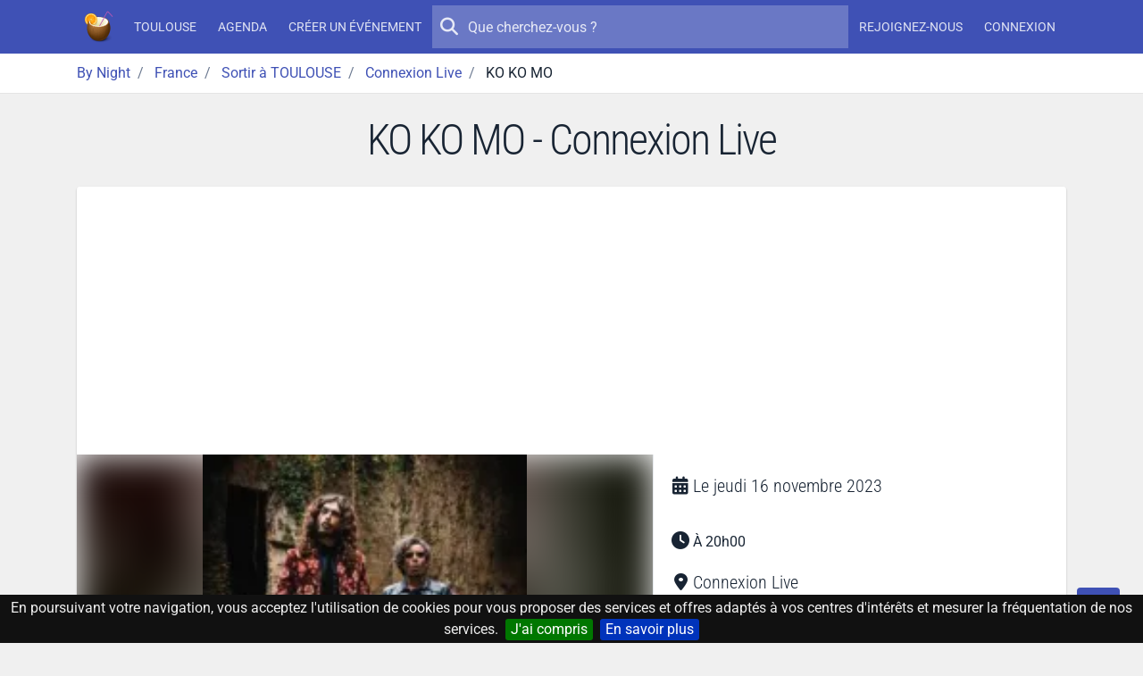

--- FILE ---
content_type: text/html; charset=UTF-8
request_url: https://by-night.fr/toulouse/soiree/ko-ko-mo--2199455
body_size: 12142
content:
<!DOCTYPE HTML>
<!--
_______     __  _   _ _____ _____ _    _ _______
|  _ \ \   / / | \ | |_   _/ ____| |  | |__   __|
| |_) \ \_/ /  |  \| | | || |  __| |__| |  | |
|  _ < \   /   | . ` | | || | |_ |  __  |  | |
| |_) | | |    | |\  |_| || |__| | |  | |  | |
|____/  |_|    |_| \_|_____\_____|_|  |_|  |_|

-->
<html prefix="og: http://ogp.me/ns#" lang="fr" xmlns:fb="http://ogp.me/ns/fb#">
<head>
    <meta charset="utf-8">
    <meta name="viewport" content="width=device-width, initial-scale=1, shrink-to-fit=no">
    <meta http-equiv="x-ua-compatible" content="ie=edge">
    <meta http-equiv="Content-Language" content="fr">
    <meta name="viewport" content="width=device-width, initial-scale=1">

    <title>KO KO MO - Connexion Live - By Night</title>
    <meta name="title" content="KO KO MO - Connexion Live">
    <meta name="keywords" content="aujourd'hui,ce,soir,soiree,sortie,concert,spectacle,musique,discotheque,boite,de,nuit">
    <meta name="description" content="Découvrez KO KO MO. Connexion Live à TOULOUSE. Du jeudi 16 novembre 2023 au jeudi 16 novembre 2023 - À 20h00.">

    <!-- Icons -->
    <link rel="apple-touch-icon" sizes="180x180" href="/apple-touch-icon.png?v=yyQOxPP629">
    <link rel="icon" type="image/png" sizes="32x32" href="/favicon-32x32.png?v=yyQOxPP629">
    <link rel="icon" type="image/png" sizes="16x16" href="/favicon-16x16.png?v=yyQOxPP629">
    <link rel="manifest" href="/site.webmanifest?v=yyQOxPP629">
    <link rel="mask-icon" href="/safari-pinned-tab.svg?v=yyQOxPP629" color="#3f51b5">
    <link rel="shortcut icon" href="/favicon.ico?v=yyQOxPP629">
    <meta name="msapplication-TileColor" content="#3f51b5">
    <meta name="theme-color" content="#3f51b5">
    <!-- ./Icons -->

    <!-- OpenGraph -->
    <meta property="og:site_name" content="By Night">
    <meta property="og:description" content="Découvrez KO KO MO. Connexion Live à TOULOUSE. Du jeudi 16 novembre 2023 au jeudi 16 novembre 2023 - À 20h00.">
    <meta property="og:title" content="KO KO MO">
    <meta property="og:type" content="website">
    <meta property="og:url" content="https://by-night.fr/toulouse/soiree/ko-ko-mo--2199455">
    <meta property="og:locale" content="fr" />
    <meta property="og:image" content="https://data.by-night.fr/uploads/documents/2023/03/04/squarekokomo1-300-64041d6c05e5e307831202.jpg">
    <!-- ./OpenGraph -->

    <!-- Twitter -->
            <meta name="twitter:card" content="summary" />
        <meta name="twitter:site" content="@By__Night" />
        <meta name="twitter:title" content="KO KO MO" />
        <meta name="twitter:description" content="Découvrez KO KO MO. Connexion Live à TOULOUSE. Du jeudi 16 novembre 2023 au jeudi 16 novembre 2023 - À 20h00." />
        <meta name="twitter:image:src" content="https://data.by-night.fr/uploads/documents/2023/03/04/squarekokomo1-300-64041d6c05e5e307831202.jpg" />
            <!-- ./Twitter -->

    <!-- FB -->
            <meta property="fb:page_id" content="205292952998805" />
            <!-- ./FB -->

    <!-- Google -->
        <!-- ./Google -->

    <!-- DC -->
    <meta name="dc.description" content="Découvrez KO KO MO. Connexion Live à TOULOUSE. Du jeudi 16 novembre 2023 au jeudi 16 novembre 2023 - À 20h00.">
    <meta name="dc.title" content="KO KO MO">
    <meta name="dc.keywords" content="aujourd'hui,ce,soir,soiree,sortie,concert,spectacle,musique,discotheque,boite,de,nuit" />
    <!-- ./DC -->

        <link rel="image_src" href="https://data.by-night.fr/uploads/documents/2023/03/04/squarekokomo1-300-64041d6c05e5e307831202.jpg" />
    <meta property="article:published_time" content="2023-03-04" />
    <meta property="article:publisher" content="https://www.facebook.com/pages/By-Night/205292952998805" />
    
    
    <link rel="canonical" href="https://by-night.fr/toulouse/soiree/ko-ko-mo--2199455" />

    <!-- CSS -->
    
    
    <style type="text/css">@font-face {font-family:Roboto Condensed;font-style:normal;font-weight:300;src:url(/cf-fonts/v/roboto-condensed/5.0.14/vietnamese/wght/normal.woff2);unicode-range:U+0102-0103,U+0110-0111,U+0128-0129,U+0168-0169,U+01A0-01A1,U+01AF-01B0,U+0300-0301,U+0303-0304,U+0308-0309,U+0323,U+0329,U+1EA0-1EF9,U+20AB;font-display:swap;}@font-face {font-family:Roboto Condensed;font-style:normal;font-weight:300;src:url(/cf-fonts/v/roboto-condensed/5.0.14/cyrillic/wght/normal.woff2);unicode-range:U+0301,U+0400-045F,U+0490-0491,U+04B0-04B1,U+2116;font-display:swap;}@font-face {font-family:Roboto Condensed;font-style:normal;font-weight:300;src:url(/cf-fonts/v/roboto-condensed/5.0.14/greek/wght/normal.woff2);unicode-range:U+0370-03FF;font-display:swap;}@font-face {font-family:Roboto Condensed;font-style:normal;font-weight:300;src:url(/cf-fonts/v/roboto-condensed/5.0.14/cyrillic-ext/wght/normal.woff2);unicode-range:U+0460-052F,U+1C80-1C88,U+20B4,U+2DE0-2DFF,U+A640-A69F,U+FE2E-FE2F;font-display:swap;}@font-face {font-family:Roboto Condensed;font-style:normal;font-weight:300;src:url(/cf-fonts/v/roboto-condensed/5.0.14/latin/wght/normal.woff2);unicode-range:U+0000-00FF,U+0131,U+0152-0153,U+02BB-02BC,U+02C6,U+02DA,U+02DC,U+0304,U+0308,U+0329,U+2000-206F,U+2074,U+20AC,U+2122,U+2191,U+2193,U+2212,U+2215,U+FEFF,U+FFFD;font-display:swap;}@font-face {font-family:Roboto Condensed;font-style:normal;font-weight:300;src:url(/cf-fonts/v/roboto-condensed/5.0.14/greek-ext/wght/normal.woff2);unicode-range:U+1F00-1FFF;font-display:swap;}@font-face {font-family:Roboto Condensed;font-style:normal;font-weight:300;src:url(/cf-fonts/v/roboto-condensed/5.0.14/latin-ext/wght/normal.woff2);unicode-range:U+0100-02AF,U+0304,U+0308,U+0329,U+1E00-1E9F,U+1EF2-1EFF,U+2020,U+20A0-20AB,U+20AD-20CF,U+2113,U+2C60-2C7F,U+A720-A7FF;font-display:swap;}@font-face {font-family:Roboto;font-style:normal;font-weight:300;src:url(/cf-fonts/s/roboto/5.0.11/cyrillic-ext/300/normal.woff2);unicode-range:U+0460-052F,U+1C80-1C88,U+20B4,U+2DE0-2DFF,U+A640-A69F,U+FE2E-FE2F;font-display:swap;}@font-face {font-family:Roboto;font-style:normal;font-weight:300;src:url(/cf-fonts/s/roboto/5.0.11/vietnamese/300/normal.woff2);unicode-range:U+0102-0103,U+0110-0111,U+0128-0129,U+0168-0169,U+01A0-01A1,U+01AF-01B0,U+0300-0301,U+0303-0304,U+0308-0309,U+0323,U+0329,U+1EA0-1EF9,U+20AB;font-display:swap;}@font-face {font-family:Roboto;font-style:normal;font-weight:300;src:url(/cf-fonts/s/roboto/5.0.11/greek-ext/300/normal.woff2);unicode-range:U+1F00-1FFF;font-display:swap;}@font-face {font-family:Roboto;font-style:normal;font-weight:300;src:url(/cf-fonts/s/roboto/5.0.11/cyrillic/300/normal.woff2);unicode-range:U+0301,U+0400-045F,U+0490-0491,U+04B0-04B1,U+2116;font-display:swap;}@font-face {font-family:Roboto;font-style:normal;font-weight:300;src:url(/cf-fonts/s/roboto/5.0.11/latin-ext/300/normal.woff2);unicode-range:U+0100-02AF,U+0304,U+0308,U+0329,U+1E00-1E9F,U+1EF2-1EFF,U+2020,U+20A0-20AB,U+20AD-20CF,U+2113,U+2C60-2C7F,U+A720-A7FF;font-display:swap;}@font-face {font-family:Roboto;font-style:normal;font-weight:300;src:url(/cf-fonts/s/roboto/5.0.11/greek/300/normal.woff2);unicode-range:U+0370-03FF;font-display:swap;}@font-face {font-family:Roboto;font-style:normal;font-weight:300;src:url(/cf-fonts/s/roboto/5.0.11/latin/300/normal.woff2);unicode-range:U+0000-00FF,U+0131,U+0152-0153,U+02BB-02BC,U+02C6,U+02DA,U+02DC,U+0304,U+0308,U+0329,U+2000-206F,U+2074,U+20AC,U+2122,U+2191,U+2193,U+2212,U+2215,U+FEFF,U+FFFD;font-display:swap;}@font-face {font-family:Roboto;font-style:normal;font-weight:400;src:url(/cf-fonts/s/roboto/5.0.11/latin-ext/400/normal.woff2);unicode-range:U+0100-02AF,U+0304,U+0308,U+0329,U+1E00-1E9F,U+1EF2-1EFF,U+2020,U+20A0-20AB,U+20AD-20CF,U+2113,U+2C60-2C7F,U+A720-A7FF;font-display:swap;}@font-face {font-family:Roboto;font-style:normal;font-weight:400;src:url(/cf-fonts/s/roboto/5.0.11/vietnamese/400/normal.woff2);unicode-range:U+0102-0103,U+0110-0111,U+0128-0129,U+0168-0169,U+01A0-01A1,U+01AF-01B0,U+0300-0301,U+0303-0304,U+0308-0309,U+0323,U+0329,U+1EA0-1EF9,U+20AB;font-display:swap;}@font-face {font-family:Roboto;font-style:normal;font-weight:400;src:url(/cf-fonts/s/roboto/5.0.11/greek/400/normal.woff2);unicode-range:U+0370-03FF;font-display:swap;}@font-face {font-family:Roboto;font-style:normal;font-weight:400;src:url(/cf-fonts/s/roboto/5.0.11/cyrillic/400/normal.woff2);unicode-range:U+0301,U+0400-045F,U+0490-0491,U+04B0-04B1,U+2116;font-display:swap;}@font-face {font-family:Roboto;font-style:normal;font-weight:400;src:url(/cf-fonts/s/roboto/5.0.11/cyrillic-ext/400/normal.woff2);unicode-range:U+0460-052F,U+1C80-1C88,U+20B4,U+2DE0-2DFF,U+A640-A69F,U+FE2E-FE2F;font-display:swap;}@font-face {font-family:Roboto;font-style:normal;font-weight:400;src:url(/cf-fonts/s/roboto/5.0.11/greek-ext/400/normal.woff2);unicode-range:U+1F00-1FFF;font-display:swap;}@font-face {font-family:Roboto;font-style:normal;font-weight:400;src:url(/cf-fonts/s/roboto/5.0.11/latin/400/normal.woff2);unicode-range:U+0000-00FF,U+0131,U+0152-0153,U+02BB-02BC,U+02C6,U+02DA,U+02DC,U+0304,U+0308,U+0329,U+2000-206F,U+2074,U+20AC,U+2122,U+2191,U+2193,U+2212,U+2215,U+FEFF,U+FFFD;font-display:swap;}@font-face {font-family:Roboto;font-style:normal;font-weight:500;src:url(/cf-fonts/s/roboto/5.0.11/vietnamese/500/normal.woff2);unicode-range:U+0102-0103,U+0110-0111,U+0128-0129,U+0168-0169,U+01A0-01A1,U+01AF-01B0,U+0300-0301,U+0303-0304,U+0308-0309,U+0323,U+0329,U+1EA0-1EF9,U+20AB;font-display:swap;}@font-face {font-family:Roboto;font-style:normal;font-weight:500;src:url(/cf-fonts/s/roboto/5.0.11/cyrillic/500/normal.woff2);unicode-range:U+0301,U+0400-045F,U+0490-0491,U+04B0-04B1,U+2116;font-display:swap;}@font-face {font-family:Roboto;font-style:normal;font-weight:500;src:url(/cf-fonts/s/roboto/5.0.11/cyrillic-ext/500/normal.woff2);unicode-range:U+0460-052F,U+1C80-1C88,U+20B4,U+2DE0-2DFF,U+A640-A69F,U+FE2E-FE2F;font-display:swap;}@font-face {font-family:Roboto;font-style:normal;font-weight:500;src:url(/cf-fonts/s/roboto/5.0.11/greek/500/normal.woff2);unicode-range:U+0370-03FF;font-display:swap;}@font-face {font-family:Roboto;font-style:normal;font-weight:500;src:url(/cf-fonts/s/roboto/5.0.11/greek-ext/500/normal.woff2);unicode-range:U+1F00-1FFF;font-display:swap;}@font-face {font-family:Roboto;font-style:normal;font-weight:500;src:url(/cf-fonts/s/roboto/5.0.11/latin-ext/500/normal.woff2);unicode-range:U+0100-02AF,U+0304,U+0308,U+0329,U+1E00-1E9F,U+1EF2-1EFF,U+2020,U+20A0-20AB,U+20AD-20CF,U+2113,U+2C60-2C7F,U+A720-A7FF;font-display:swap;}@font-face {font-family:Roboto;font-style:normal;font-weight:500;src:url(/cf-fonts/s/roboto/5.0.11/latin/500/normal.woff2);unicode-range:U+0000-00FF,U+0131,U+0152-0153,U+02BB-02BC,U+02C6,U+02DA,U+02DC,U+0304,U+0308,U+0329,U+2000-206F,U+2074,U+20AC,U+2122,U+2191,U+2193,U+2212,U+2215,U+FEFF,U+FFFD;font-display:swap;}</style>
    <link rel="stylesheet" href="https://static.by-night.fr/build/app.2e5f107d.css">
        
    <!-- ./CSS -->

    <!-- Google Tag Manager -->
    <script>(function (w, d, s, l, i) {
        w[l] = w[l] || [];
        w[l].push({
          'gtm.start':
            new Date().getTime(), event: 'gtm.js'
        });
        var f = d.getElementsByTagName(s)[0],
          j = d.createElement(s), dl = l != 'dataLayer' ? '&l=' + l : '';
        j.async = true;
        j.src =
          'https://www.googletagmanager.com/gtm.js?id=' + i + dl;
        f.parentNode.insertBefore(j, f);
      })(window, document, 'script', 'dataLayer', 'GTM-TXB7VR2');</script>
    <!-- End Google Tag Manager -->
    <script data-ad-client="ca-pub-2072406985754187" async src="https://pagead2.googlesyndication.com/pagead/js/adsbygoogle.js"></script>

    <script type="application/ld+json">
        {
            "@context": "http://schema.org",
            "@type": "WebSite",
            "url": "https://by-night.fr/",
            "potentialAction": {
                "@type": "SearchAction",
                "target": "https://by-night.fr/recherche/?q={search_term_string}",
                "query-input": "required name=search_term_string"
            }
        }

    </script>
        </head>
<body itemscope itemtype="http://schema.org/WebPage" id="page-event">
<div class="page">
    <!-- Menu -->
            
<header class="navbar navbar-expand-lg text-bg-primary sticky-top" data-bs-theme="dark">
    <div class="container-lg">
        <button class="navbar-toggler" type="button" data-bs-toggle="offcanvas" data-bs-target="#navbar-main">
            <svg xmlns="http://www.w3.org/2000/svg" width="24" height="24" class="bi" fill="currentColor" viewBox="0 0 16 16">
                <path fill-rule="evenodd" d="M2.5 11.5A.5.5 0 0 1 3 11h10a.5.5 0 0 1 0 1H3a.5.5 0 0 1-.5-.5zm0-4A.5.5 0 0 1 3 7h10a.5.5 0 0 1 0 1H3a.5.5 0 0 1-.5-.5zm0-4A.5.5 0 0 1 3 3h10a.5.5 0 0 1 0 1H3a.5.5 0 0 1-.5-.5z"></path>
            </svg>
        </button>
        <a href="/" title="By Night : les concerts, spectacles, sorties partout en France" class="navbar-brand">
                <img class="img-fluid "
         width="36"
         height="36"
         src="/thumb-asset/build/images/by-night.ca1c483b.png?h=36&w=36&fm=png&s=d223ee296ace2209fba8d20a6544adef"
         srcset="/thumb-asset/build/images/by-night.ca1c483b.png?h=36&w=36&dpr=2&fm=png&s=2c7d717d342c530528dcbf0e309569ff 2x"
    alt="By Night"  />

        </a>
        <div class="d-flex d-lg-none">
            <ul class="navbar-nav align-items-start align-items-lg-center justify-content-lg-center">
                
            </ul>
        </div>
        <div class="offcanvas-lg offcanvas-end text-bg-primary flex-grow-1" id="navbar-main">
            <div class="offcanvas-header">
                <div class="d-flex align-items-center">
                        <img class="img-fluid "
         width="36"
         height="36"
         src="/thumb-asset/build/images/by-night.ca1c483b.png?h=36&w=36&fm=png&s=d223ee296ace2209fba8d20a6544adef"
         srcset="/thumb-asset/build/images/by-night.ca1c483b.png?h=36&w=36&dpr=2&fm=png&s=2c7d717d342c530528dcbf0e309569ff 2x"
    alt="By Night"  />

                    <h5 class="offcanvas-title ms-2" id="staticBackdropLabel">
                        By Night
                    </h5>
                </div>
                <button type="button" class="btn-close" data-bs-dismiss="offcanvas" aria-label="Close"></button>
            </div>
            <div class="offcanvas-body d-flex flex-column flex-lg-row">
                <ul class="navbar-nav align-items-start align-items-lg-center justify-content-lg-center">
                                            <li class="nav-item">
                            <a class="nav-link" href="/toulouse/" title="Toulouse (Haute-Garonne, France)"><strong>Toulouse</strong></a>
                        </li>
                        <li class="nav-item">
                            <a class="nav-link" href="/toulouse/agenda" title="L'agenda des sorties à Toulouse, c'est par ici !">Agenda</a>
                        </li>
                                        <li class="nav-item">
                        <a class="nav-link" title="Créez votre événement en 1 clic !" href="/espace-perso/nouvelle-soiree">Créer un événement</a>
                    </li>
                                    </ul>

                <form action="/recherche/" method="GET" class="search-form order-first order-lg-0 mb-2 mb-lg-0" role="search">
                    <button type="submit" class="btn btn-sm btn-ghost-light btn-icon-circle">
                        <i class="icon fa fa-search"></i>
                    </button>
                    <input type="search" placeholder="Que cherchez-vous ?" name="q" value="" autocomplete="off">
                </form>

                                <ul class="d-none d-lg-flex navbar-nav align-items-start align-items-lg-center justify-content-lg-center">
                                            <li class="nav-item">
                            <a class="nav-link register" title="Inscrivez-vous sur By Night" href="/inscription">
                                Rejoignez-nous
                            </a>
                        </li>
                        <li class="nav-item">
                            <a class="nav-link connexion" title="Connectez-vous sur By Night" href="/login">
                                Connexion
                            </a>
                        </li>
                                    </ul>
            </div>
        </div>
    </div>
</header>

        <!-- ./Menu -->

            <div id="bread">
            <div class="container-lg">
                
                                        
                            <ol id="wo-breadcrumbs" class="breadcrumb" itemscope itemtype="http://schema.org/BreadcrumbList">
                    <li class="breadcrumb-item" itemprop="itemListElement" itemscope itemtype="http://schema.org/ListItem">
                                <a href="https://by-night.fr/" itemprop="item">
                                        <span itemprop="name">By Night</span>
                                    </a>
                                <meta itemprop="position" content="1" />

                            </li>
                    <li class="breadcrumb-item" itemprop="itemListElement" itemscope itemtype="http://schema.org/ListItem">
                                <a href="https://by-night.fr/c--france/" itemprop="item">
                                        <span itemprop="name">France</span>
                                    </a>
                                <meta itemprop="position" content="2" />

                            </li>
                    <li class="breadcrumb-item" itemprop="itemListElement" itemscope itemtype="http://schema.org/ListItem">
                                <a href="https://by-night.fr/toulouse/agenda" itemprop="item">
                                        <span itemprop="name">Sortir à TOULOUSE</span>
                                    </a>
                                <meta itemprop="position" content="3" />

                            </li>
                    <li class="breadcrumb-item" itemprop="itemListElement" itemscope itemtype="http://schema.org/ListItem">
                                <a href="https://by-night.fr/toulouse/agenda/sortir-a/connexion-live" itemprop="item">
                                        <span itemprop="name">Connexion Live</span>
                                    </a>
                                <meta itemprop="position" content="4" />

                            </li>
                    <li class="breadcrumb-item" itemprop="itemListElement" itemscope itemtype="http://schema.org/ListItem">
                                    <span itemprop="name">KO KO MO</span>
                                        <meta itemprop="item" content="https://by-night.fr/toulouse/soiree/ko-ko-mo--2199455" />
                                <meta itemprop="position" content="5" />

                            </li>
            </ol>

            </div>
        </div>
    
    <!-- Main -->
    <div class="page-wrapper">
            
        <div class="page-header">
        <h1>KO KO MO - Connexion Live</h1>
            </div>
        <div class="page-body">
                <div class="container" id="container">
        
            <div class="card" id="event">
            <div class="row g-0">
                                <div class="col-lg-7">
                    <a class="image-gallery" href="https://data.by-night.fr/uploads/documents/2023/03/04/squarekokomo1-300-64041d6c05e5e307831202.jpg" title="KO KO MO">
                            
<div class="image-wrapper image-wrapper-fluid image-wrapper-placeholder-cover"  class="image-wrapper-placeholder-cover">
                <div class="image-sizer-fluid" style="max-width: 800px">
            <img
                    alt=""
                    role="presentation"
                    aria-hidden="true"
                    src="data:image/svg+xml;charset=utf-8,%3Csvg height='450' width='800' xmlns='http://www.w3.org/2000/svg' version='1.1'%3E%3C/svg%3E"
            />
        </div>
    
                <img
                class="img-placeholder lazyloaded img"
                                    src="/thumb/uploads/documents/2023/03/04/squarekokomo1-300-64041d6c05e5e307831202.jpg?w=20&amp;h=36&amp;fm=pjpg&amp;q=20&amp;s=446346cdeec2ea92deeccfcd95fe6479"
                                loading="eager"
                decoding="async"
                 class="img" itemprop="image" style="object-fit: cover; object-position: 50% 50%"        />
    
            <picture>
                            <source
                        type="image/webp"
                        size="(min-width: 300px) 300px, 
100vw"
                                                    data-srcset="/thumb/uploads/documents/2023/03/04/squarekokomo1-300-64041d6c05e5e307831202.jpg?w=75&amp;h=42&amp;fm=webp&amp;q=80&amp;s=7b24d4b6c0bc21d89b287b96d7b275bc 75w, 
/thumb/uploads/documents/2023/03/04/squarekokomo1-300-64041d6c05e5e307831202.jpg?w=150&amp;h=84&amp;fm=webp&amp;q=80&amp;s=a13f62394a4b82b219928a1f96d10173 150w, 
/thumb/uploads/documents/2023/03/04/squarekokomo1-300-64041d6c05e5e307831202.jpg?w=300&amp;h=169&amp;fm=webp&amp;q=80&amp;s=d658f6ea5ae06896c5bd2b7a4b443c82 300w"
                                        >
                            <source
                        type="image/jpg"
                        size="(min-width: 300px) 300px, 
100vw"
                                                    data-srcset="/thumb/uploads/documents/2023/03/04/squarekokomo1-300-64041d6c05e5e307831202.jpg?w=75&amp;h=42&amp;fm=pjpg&amp;q=80&amp;s=ca5ed5fae0d6252aff5727029e3599db 75w, 
/thumb/uploads/documents/2023/03/04/squarekokomo1-300-64041d6c05e5e307831202.jpg?w=150&amp;h=84&amp;fm=pjpg&amp;q=80&amp;s=76b001dc906f0d1530a194d364230015 150w, 
/thumb/uploads/documents/2023/03/04/squarekokomo1-300-64041d6c05e5e307831202.jpg?w=300&amp;h=169&amp;fm=pjpg&amp;q=80&amp;s=4df06680a5ba5cda7a3866c73ece43d2 300w"
                                        >
            
                            <img
                        class="img-main lazy-image lazyload img"
                        sizes="(min-width: 300px) 300px, 
100vw"
                                                    src="[data-uri]"
                            data-srcset="/thumb/uploads/documents/2023/03/04/squarekokomo1-300-64041d6c05e5e307831202.jpg?w=75&amp;h=42&amp;fm=pjpg&amp;q=80&amp;s=ca5ed5fae0d6252aff5727029e3599db 75w, 
/thumb/uploads/documents/2023/03/04/squarekokomo1-300-64041d6c05e5e307831202.jpg?w=150&amp;h=84&amp;fm=pjpg&amp;q=80&amp;s=76b001dc906f0d1530a194d364230015 150w, 
/thumb/uploads/documents/2023/03/04/squarekokomo1-300-64041d6c05e5e307831202.jpg?w=300&amp;h=169&amp;fm=pjpg&amp;q=80&amp;s=4df06680a5ba5cda7a3866c73ece43d2 300w"
                                                loading="lazy"
                        decoding="async"
                         class="img" itemprop="image" style="object-fit: contain; object-position: 50% 50%"                >
                    </picture>
    </div>


                    </a>
                </div>
                <div class="col-lg-5 event-details">
                    <div class="card-body">
                        <div class="detail-item">
                            <i class="icon fa fa-calendar-days"></i>
                            <h2>
                                                                
                                                                    Le
                                    <time itemprop="startDate"
                                          datetime="2023-11-16T00:00:00+0100">jeudi 16 novembre 2023</time>
                                                            </h2>
                        </div>
                                                    <div class="detail-item">
                                <i class="icon fa fa-clock"></i>
                                <p>À 20h00</p>
                            </div>
                        
                        <div itemprop="location" itemscope itemtype="http://schema.org/Place" class="detail-item">
                            <meta name="url" content="/toulouse/agenda/sortir-a/connexion-live">

                                                            <i class="icon fa fa-location-dot"></i>
                                                        <div>
                                                                                                                                                                        <h2 class="mb-0">
                                        <strong class="font-weight-normal" itemprop="name">Connexion Live</strong>
                                    </h2>
                                
                                                                    <div itemprop="address" itemscope itemtype="http://schema.org/PostalAddress">
                                                                                    <meta itemprop="addressCountry" content="FR" />
                                        
                                                                                    <div itemprop="streetAddress">8 Rue Gabriel Peri</div>
                                        
                                                                                    <div>
                                                                                                    <span itemprop="postalCode">31000</span>
                                                
                                                                                                                                                                                                                <meta name="url" content="/toulouse/agenda">
                                                        <strong class="font-weight-normal" itemprop="addressLocality">TOULOUSE</strong>
                                                                                                                                                </div>
                                                                            </div>
                                
                                                                    <span itemprop="geo" itemscope itemtype="http://schema.org/GeoCoordinates">
                                        <meta itemprop="latitude" content="43.6055654" />
                                        <meta itemprop="longitude" content="1.4504602" />
                                    </span>
                                                                                                </div>
                        </div>

                                                    <div class="detail-item">
                                <i class="icon fa fa-ticket"></i>
                                <p>22.00€</p>
                            </div>
                        
                                                    <div class="detail-item">
                                <div>
                                    <p>
                                        <a href="https://www.awin1.com/pclick.php?p=35504244360&amp;a=660995&amp;m=7939" class="btn btn-block btn-primary" rel="sponsored">Je prends vite mes billets</a>
                                    </p>
                                    <small class="text-muted mt-2">Avec SeeTickets (ex Digitick)</small>
                                </div>
                            </div>
                                                                    </div>
                </div>
            </div>
            <div class="card-header card-header-border-top">
                

<div class="btn-group">

    <button type="button" href="/login"
            class="btn btn-unstyled participer btn-like-event   connexion"
            data-href="/espace-perso/2199455/participer">
        <i class="icon fa fa-heart"></i>
    </button>
    <button class="btn btn-unstyled dropdown-toggle" type="button" data-bs-toggle="dropdown">
        <i class="icon fa fa-share-alt"></i>
    </button>
    <div class="dropdown-menu dropdown-menu-start">
                    <a href="https://www.facebook.com/sharer/sharer.php?display=popup&amp;redirect_uri=http%3A%2F%2Fwww.facebook.com&amp;u=https%3A%2F%2Fby-night.fr%2Ftoulouse%2Fsoiree%2Fko-ko-mo--2199455&amp;t=KO+KO+MO" class="dropdown-item popup facebook">
                <span>
                    <i class="icon fab fa-facebook"></i>
                    Partager avec FACEBOOK
                </span>
            </a>
                    <a href="https://twitter.com/intent/tweet?text=KO+KO+MO&amp;url=https%3A%2F%2Fby-night.fr%2Ftoulouse%2Fsoiree%2Fko-ko-mo--2199455" class="dropdown-item popup twitter">
                <span>
                    <i class="icon fab fa-twitter"></i>
                    Partager avec TWITTER
                </span>
            </a>
            </div>
</div>

<small class="ms-3 text-muted d-none">0 intérêt</small>

            </div>
            <div class="card-body">
                <div class="row">
                    <div itemprop="description" class="col-sm-8">
                        Organisateur : EUTERPE PROMOTIONS KO KO MO est un duo musical explosif, deux bêtes de scène : Warren (guitare - chant) et Kevin K20 (batterie - churs). À deux, c'est la fureur de vivre. Toujours à fond sur les traces de leurs héros des 70's, ils transcendent subtilement leurs influences pour nous offrir un classic rock aux allures vintages et pourtant indéniablement actuel. En octobre 2020, KO KO MO a fait sensation en dégainant une vivifiante version du hit Last Night A DJ Saved My Life , qui, aujourd'hui, totalise plus de 1.5 millions de streams. Cette reprise n'est qu'une étape avant l'arrivée de leur troisième et nouvel album, NEED SOME MO', sorti le 25 mars 2022. C'est surement la raison pour laquelle, en plus de fédérer les amateurs du genre, le savoir-faire électrifiant de ce détonnant duo, séduit, avec succès la nouvelle génération et les médias de tous horizons.
                    </div>
                    <div class="col-sm-4 my-3 my-md-0 event-details">
                                                                                                
                        <div class="detail-item">
                            <i class="icon fa fa-tags"></i>
                            <p class="tags">
                                                                    <a class="badge text-bg-info"
                                       title="Sortir en France"
                                       href="/toulouse/agenda">
                                        <strong class="font-weight-normal">Événements en France</strong>
                                    </a>
                                
                                                                    <a class="badge text-bg-info"
                                       title="Sortir à Toulouse"
                                       href="/toulouse/agenda">
                                        <strong class="font-weight-normal">Événements à Toulouse</strong>
                                    </a>
                                                                                                    <a class="badge text-bg-info"
                                       title="Sortir à Connexion Live"
                                       href="/toulouse/agenda/sortir-a/connexion-live">
                                        <strong class="font-weight-normal">Événements à Connexion Live</strong>
                                    </a>
                                
                                                            </p>
                        </div>

                                                    <div class="detail-item">
                                <i class="icon fa fa-info"></i>
                                <p>
                                    Source : <a href="https://www.awin1.com/pclick.php?p=35504244360&amp;a=660995&amp;m=7939" target="_blank" rel="nofollow">SeeTickets (ex Digitick)</a>
                                </p>
                            </div>
                        
                                                                                                                                                                                                                                                                                                                                                                                            </div>
                </div>
            </div>
                            <div class="card-body p-0 text-center">
                    <div class="card-body">
                        <button
                                class="btn btn-outline-primary"
                                id="loadMap"
                                data-map="https://www.google.com/maps/embed/v1/place?q=Connexion%20Live%20TOULOUSE&key=AIzaSyBETAmun16QLnNnOtEPL4-_n-O3ApO9BEI&zoom=16">
                            Afficher sur une carte
                        </button>
                    </div>
                    <div id="googleMap"></div>
                </div>
            
            <div class="card-body">
                <div class="comments-container">
    <h4 class="heading">
        0 Commentaire
                    <small class="text-muted">Soyez le premier à réagir</small>
            </h4>
    <div class="block_poster_commentaire mb-3">
            <div class="text-center mt-4">
            <a class="btn btn-outline-secondary connexion" title="Se connecter pour laisser un commentaire"
               href="/login">
                Laisser un commentaire
            </a>
        </div>
    </div>


    </div>

            </div>
        </div>

                    <div class="widget active">
    <h3>
        <span>Connexion Live <small class="text-muted">Les prochaines sorties</small></span>
    </h3>
    <div class="scroll-wrapper">
        <div class="scroll-area scroll-area-horizontal ">
                

    <p>Aucun événement prévu à Connexion Live pour le moment ! Vous souhaitez <a href="/espace-perso/nouvelle-soiree">créer
            un événement à Connexion Live</a> ?</p>

        </div>
                    <div class="more-container"></div>
            </div>
</div>

        
        <!-- Événements similaires -->
        <div class="widget active">
    <h3>
        <span>Événements similaires</span>
    </h3>
    <div class="scroll-wrapper">
        <div class="scroll-area scroll-area-horizontal ">
                

    

    


<div class="card card-event card-layout card-layout-vertical row g-0 scroll-item" >
        <div class="col-sm-3 col-lg-4 card-img-container">
                        <div class="image-container">
            <a class="image-gallery" href="https://data.by-night.fr/uploads/documents/2023/10/05/38aa4aec81cf4fa296859f30de482510-full-image-651e35c15a793125133980.jpg" title="@telier – Café numérique : posez vos questions !">
                        
<div class="image-wrapper image-wrapper-fluid image-wrapper-placeholder-cover"  class="image-wrapper-placeholder-cover">
                <div class="image-sizer-fluid" style="max-width: 360px">
            <img
                    alt=""
                    role="presentation"
                    aria-hidden="true"
                    src="data:image/svg+xml;charset=utf-8,%3Csvg height='203' width='360' xmlns='http://www.w3.org/2000/svg' version='1.1'%3E%3C/svg%3E"
            />
        </div>
    
                <img
                class="img-placeholder lazyloaded "
                                    src="/thumb/uploads/documents/2023/10/05/38aa4aec81cf4fa296859f30de482510-full-image-651e35c15a793125133980.jpg?w=20&amp;h=36&amp;fm=pjpg&amp;q=20&amp;s=10858c0e658d611c115ade1cb3a1ba00"
                                loading="eager"
                decoding="async"
                 alt="@telier – Café numérique : posez vos questions !" title="@telier – Café numérique : posez vos questions !" style="object-fit: cover; object-position: 50% 50%"        />
    
            <picture>
                            <source
                        type="image/webp"
                        size="(min-width: 360px) 360px, 
100vw"
                                                    data-srcset="/thumb/uploads/documents/2023/10/05/38aa4aec81cf4fa296859f30de482510-full-image-651e35c15a793125133980.jpg?w=90&amp;h=51&amp;fm=webp&amp;q=80&amp;s=387e9b1705a3caef254c1ec76158755b 90w, 
/thumb/uploads/documents/2023/10/05/38aa4aec81cf4fa296859f30de482510-full-image-651e35c15a793125133980.jpg?w=180&amp;h=102&amp;fm=webp&amp;q=80&amp;s=b4630c0dc5eb5006bf68cbb9606a6eff 180w, 
/thumb/uploads/documents/2023/10/05/38aa4aec81cf4fa296859f30de482510-full-image-651e35c15a793125133980.jpg?w=360&amp;h=203&amp;fm=webp&amp;q=80&amp;s=a0a62c5c4e3c1123ff22d33a3003c3ec 360w, 
/thumb/uploads/documents/2023/10/05/38aa4aec81cf4fa296859f30de482510-full-image-651e35c15a793125133980.jpg?w=720&amp;h=406&amp;fm=webp&amp;q=80&amp;s=d6bbf3c8b27e8fab05a936bd878e9dd1 720w"
                                        >
                            <source
                        type="image/jpg"
                        size="(min-width: 360px) 360px, 
100vw"
                                                    data-srcset="/thumb/uploads/documents/2023/10/05/38aa4aec81cf4fa296859f30de482510-full-image-651e35c15a793125133980.jpg?w=90&amp;h=51&amp;fm=pjpg&amp;q=80&amp;s=21b72f0e8d28032d72ab294a8e8b0bba 90w, 
/thumb/uploads/documents/2023/10/05/38aa4aec81cf4fa296859f30de482510-full-image-651e35c15a793125133980.jpg?w=180&amp;h=102&amp;fm=pjpg&amp;q=80&amp;s=476b5b21a64f855e83cbf1b6aac9fe04 180w, 
/thumb/uploads/documents/2023/10/05/38aa4aec81cf4fa296859f30de482510-full-image-651e35c15a793125133980.jpg?w=360&amp;h=203&amp;fm=pjpg&amp;q=80&amp;s=f5f93b53ee8001bfe5c0d76ae87b74e5 360w, 
/thumb/uploads/documents/2023/10/05/38aa4aec81cf4fa296859f30de482510-full-image-651e35c15a793125133980.jpg?w=720&amp;h=406&amp;fm=pjpg&amp;q=80&amp;s=e44bf61df9aad4b63a6a913d79530b1f 720w"
                                        >
            
                            <img
                        class="img-main lazy-image lazyload "
                        sizes="(min-width: 360px) 360px, 
100vw"
                                                    src="[data-uri]"
                            data-srcset="/thumb/uploads/documents/2023/10/05/38aa4aec81cf4fa296859f30de482510-full-image-651e35c15a793125133980.jpg?w=90&amp;h=51&amp;fm=pjpg&amp;q=80&amp;s=21b72f0e8d28032d72ab294a8e8b0bba 90w, 
/thumb/uploads/documents/2023/10/05/38aa4aec81cf4fa296859f30de482510-full-image-651e35c15a793125133980.jpg?w=180&amp;h=102&amp;fm=pjpg&amp;q=80&amp;s=476b5b21a64f855e83cbf1b6aac9fe04 180w, 
/thumb/uploads/documents/2023/10/05/38aa4aec81cf4fa296859f30de482510-full-image-651e35c15a793125133980.jpg?w=360&amp;h=203&amp;fm=pjpg&amp;q=80&amp;s=f5f93b53ee8001bfe5c0d76ae87b74e5 360w, 
/thumb/uploads/documents/2023/10/05/38aa4aec81cf4fa296859f30de482510-full-image-651e35c15a793125133980.jpg?w=720&amp;h=406&amp;fm=pjpg&amp;q=80&amp;s=e44bf61df9aad4b63a6a913d79530b1f 720w"
                                                loading="lazy"
                        decoding="async"
                         alt="@telier – Café numérique : posez vos questions !" title="@telier – Café numérique : posez vos questions !" style="object-fit: contain; object-position: 50% 50%"                >
                    </picture>
    </div>



            </a>
        </div>
    </div>
    <div class="col-sm-9 col-lg-8 card-content">
        <div class="card-body">
            <h3 class="h5">
                <a title="Tous les détails de @telier – Café numérique : posez vos questions ! "
                   href="/toulouse/soiree/telier-cafe-numerique-posez-vos-questions--2311184"
                   >
                    <span >@telier – Café numérique : posez vos questions !</span>
                </a>
            </h3>
            <div class="detail-item">
                                
                <i class="icon fa fa-calendar-days"></i>
                <div>
                                            <time                               datetime="2023-11-16T00:00:00+0100">
                            16/11/2023
                        </time>
                        -

                        <time                               datetime="2024-02-15T00:00:00+0100">
                            15/02/2024
                        </time>
                                        <small class="text-muted"> - De 15h00 à 18h00</small>
                </div>
            </div>
                                        <div class="detail-item" >
                    <i class="icon fa fa-location-dot"></i>
                    <div>
                        <span  title="Sortir à Médiathèque José Cabanis">
                            <strong class="font-weight-normal">Médiathèque José Cabanis</strong>
                        </span>
                                                                            <span >,
                                <span >Toulouse</span>
                                                            </span>
                                            </div>
                </div>
                                            </div>
    </div>
</div>

    


<div class="card card-event card-layout card-layout-vertical row g-0 scroll-item" >
        <div class="col-sm-3 col-lg-4 card-img-container">
                        <div class="image-container">
            <a class="image-gallery" href="https://data.by-night.fr/uploads/documents/2023/10/05/c21d6d3bca2e4b399b0943f13d7ed42d-full-image-651e35c61ea30419113724.jpg" title="@telier – Sauvegarder ses données numériques">
                        
<div class="image-wrapper image-wrapper-fluid image-wrapper-placeholder-cover"  class="image-wrapper-placeholder-cover">
                <div class="image-sizer-fluid" style="max-width: 360px">
            <img
                    alt=""
                    role="presentation"
                    aria-hidden="true"
                    src="data:image/svg+xml;charset=utf-8,%3Csvg height='203' width='360' xmlns='http://www.w3.org/2000/svg' version='1.1'%3E%3C/svg%3E"
            />
        </div>
    
                <img
                class="img-placeholder lazyloaded "
                                    src="/thumb/uploads/documents/2023/10/05/c21d6d3bca2e4b399b0943f13d7ed42d-full-image-651e35c61ea30419113724.jpg?w=20&amp;h=36&amp;fm=pjpg&amp;q=20&amp;s=fe7cbf66b32c1fa5a3c6722b841b772a"
                                loading="eager"
                decoding="async"
                 alt="@telier – Sauvegarder ses données numériques" title="@telier – Sauvegarder ses données numériques" style="object-fit: cover; object-position: 50% 50%"        />
    
            <picture>
                            <source
                        type="image/webp"
                        size="(min-width: 360px) 360px, 
100vw"
                                                    data-srcset="/thumb/uploads/documents/2023/10/05/c21d6d3bca2e4b399b0943f13d7ed42d-full-image-651e35c61ea30419113724.jpg?w=90&amp;h=51&amp;fm=webp&amp;q=80&amp;s=4690fe136487b05b879499b72a34966b 90w, 
/thumb/uploads/documents/2023/10/05/c21d6d3bca2e4b399b0943f13d7ed42d-full-image-651e35c61ea30419113724.jpg?w=180&amp;h=102&amp;fm=webp&amp;q=80&amp;s=a8dfbd268c4cadac7ef7727c853bae3f 180w, 
/thumb/uploads/documents/2023/10/05/c21d6d3bca2e4b399b0943f13d7ed42d-full-image-651e35c61ea30419113724.jpg?w=360&amp;h=203&amp;fm=webp&amp;q=80&amp;s=b9a3f58e68f5399e590e1b6ee0f4cba4 360w, 
/thumb/uploads/documents/2023/10/05/c21d6d3bca2e4b399b0943f13d7ed42d-full-image-651e35c61ea30419113724.jpg?w=720&amp;h=406&amp;fm=webp&amp;q=80&amp;s=1796423cbc3aa7ab690f45efee1002b0 720w"
                                        >
                            <source
                        type="image/jpg"
                        size="(min-width: 360px) 360px, 
100vw"
                                                    data-srcset="/thumb/uploads/documents/2023/10/05/c21d6d3bca2e4b399b0943f13d7ed42d-full-image-651e35c61ea30419113724.jpg?w=90&amp;h=51&amp;fm=pjpg&amp;q=80&amp;s=2dc3de33be4407f065dae893088be8fd 90w, 
/thumb/uploads/documents/2023/10/05/c21d6d3bca2e4b399b0943f13d7ed42d-full-image-651e35c61ea30419113724.jpg?w=180&amp;h=102&amp;fm=pjpg&amp;q=80&amp;s=aa1ed11cdc9d03812deba9888ac3c1a5 180w, 
/thumb/uploads/documents/2023/10/05/c21d6d3bca2e4b399b0943f13d7ed42d-full-image-651e35c61ea30419113724.jpg?w=360&amp;h=203&amp;fm=pjpg&amp;q=80&amp;s=57caf32af8bd696fcdbcbeaf13f07277 360w, 
/thumb/uploads/documents/2023/10/05/c21d6d3bca2e4b399b0943f13d7ed42d-full-image-651e35c61ea30419113724.jpg?w=720&amp;h=406&amp;fm=pjpg&amp;q=80&amp;s=1d169da8d15ae1bcab0f737eacf786b8 720w"
                                        >
            
                            <img
                        class="img-main lazy-image lazyload "
                        sizes="(min-width: 360px) 360px, 
100vw"
                                                    src="[data-uri]"
                            data-srcset="/thumb/uploads/documents/2023/10/05/c21d6d3bca2e4b399b0943f13d7ed42d-full-image-651e35c61ea30419113724.jpg?w=90&amp;h=51&amp;fm=pjpg&amp;q=80&amp;s=2dc3de33be4407f065dae893088be8fd 90w, 
/thumb/uploads/documents/2023/10/05/c21d6d3bca2e4b399b0943f13d7ed42d-full-image-651e35c61ea30419113724.jpg?w=180&amp;h=102&amp;fm=pjpg&amp;q=80&amp;s=aa1ed11cdc9d03812deba9888ac3c1a5 180w, 
/thumb/uploads/documents/2023/10/05/c21d6d3bca2e4b399b0943f13d7ed42d-full-image-651e35c61ea30419113724.jpg?w=360&amp;h=203&amp;fm=pjpg&amp;q=80&amp;s=57caf32af8bd696fcdbcbeaf13f07277 360w, 
/thumb/uploads/documents/2023/10/05/c21d6d3bca2e4b399b0943f13d7ed42d-full-image-651e35c61ea30419113724.jpg?w=720&amp;h=406&amp;fm=pjpg&amp;q=80&amp;s=1d169da8d15ae1bcab0f737eacf786b8 720w"
                                                loading="lazy"
                        decoding="async"
                         alt="@telier – Sauvegarder ses données numériques" title="@telier – Sauvegarder ses données numériques" style="object-fit: contain; object-position: 50% 50%"                >
                    </picture>
    </div>



            </a>
        </div>
    </div>
    <div class="col-sm-9 col-lg-8 card-content">
        <div class="card-body">
            <h3 class="h5">
                <a title="Tous les détails de @telier – Sauvegarder ses données numériques "
                   href="/toulouse/soiree/telier-sauvegarder-ses-donnees-numeriques--2311193"
                   >
                    <span >@telier – Sauvegarder ses données numériques</span>
                </a>
            </h3>
            <div class="detail-item">
                                
                <i class="icon fa fa-calendar-days"></i>
                <div>
                                            
                        <time                               datetime="2023-11-16T00:00:00+0100">
                            16/11/2023
                        </time>
                                        <small class="text-muted"> - A 14h30</small>
                </div>
            </div>
                                        <div class="detail-item" >
                    <i class="icon fa fa-location-dot"></i>
                    <div>
                        <span  title="Sortir à Médiathèque Empalot">
                            <strong class="font-weight-normal">Médiathèque Empalot</strong>
                        </span>
                                                                            <span >,
                                <span >Toulouse</span>
                                                            </span>
                                            </div>
                </div>
                                            </div>
    </div>
</div>

    


<div class="card card-event card-layout card-layout-vertical row g-0 scroll-item" >
        <div class="col-sm-3 col-lg-4 card-img-container">
                        <div class="image-container">
            <a class="image-gallery" href="https://data.by-night.fr/uploads/documents/2023/11/08/e10e3db8777b4afd93c4013ec9f94699-full-image-654b091626a9c039198111.jpg" title="5.TERA-NUITS+1">
                        
<div class="image-wrapper image-wrapper-fluid image-wrapper-placeholder-cover"  class="image-wrapper-placeholder-cover">
                <div class="image-sizer-fluid" style="max-width: 360px">
            <img
                    alt=""
                    role="presentation"
                    aria-hidden="true"
                    src="data:image/svg+xml;charset=utf-8,%3Csvg height='203' width='360' xmlns='http://www.w3.org/2000/svg' version='1.1'%3E%3C/svg%3E"
            />
        </div>
    
                <img
                class="img-placeholder lazyloaded "
                                    src="/thumb/uploads/documents/2023/11/08/e10e3db8777b4afd93c4013ec9f94699-full-image-654b091626a9c039198111.jpg?w=20&amp;h=36&amp;fm=pjpg&amp;q=20&amp;s=82a0539328c9135f10d6beec5f4c402d"
                                loading="eager"
                decoding="async"
                 alt="5.TERA-NUITS+1" title="5.TERA-NUITS+1" style="object-fit: cover; object-position: 50% 50%"        />
    
            <picture>
                            <source
                        type="image/webp"
                        size="(min-width: 360px) 360px, 
100vw"
                                                    data-srcset="/thumb/uploads/documents/2023/11/08/e10e3db8777b4afd93c4013ec9f94699-full-image-654b091626a9c039198111.jpg?w=90&amp;h=51&amp;fm=webp&amp;q=80&amp;s=49b7fbc9fee57fc2d8efc144008b1189 90w, 
/thumb/uploads/documents/2023/11/08/e10e3db8777b4afd93c4013ec9f94699-full-image-654b091626a9c039198111.jpg?w=180&amp;h=102&amp;fm=webp&amp;q=80&amp;s=87e557a58cae9e8e8f91c9ce4c562e53 180w, 
/thumb/uploads/documents/2023/11/08/e10e3db8777b4afd93c4013ec9f94699-full-image-654b091626a9c039198111.jpg?w=360&amp;h=203&amp;fm=webp&amp;q=80&amp;s=3fb965f85e15ff17a4b48f734a3bd59e 360w, 
/thumb/uploads/documents/2023/11/08/e10e3db8777b4afd93c4013ec9f94699-full-image-654b091626a9c039198111.jpg?w=720&amp;h=406&amp;fm=webp&amp;q=80&amp;s=8beae11104acd1aa31f4269b09df4e77 720w"
                                        >
                            <source
                        type="image/jpg"
                        size="(min-width: 360px) 360px, 
100vw"
                                                    data-srcset="/thumb/uploads/documents/2023/11/08/e10e3db8777b4afd93c4013ec9f94699-full-image-654b091626a9c039198111.jpg?w=90&amp;h=51&amp;fm=pjpg&amp;q=80&amp;s=e037c20c04e7e5d6d5016c2945838f4f 90w, 
/thumb/uploads/documents/2023/11/08/e10e3db8777b4afd93c4013ec9f94699-full-image-654b091626a9c039198111.jpg?w=180&amp;h=102&amp;fm=pjpg&amp;q=80&amp;s=2956055666ecea3250684a9aba9d4b43 180w, 
/thumb/uploads/documents/2023/11/08/e10e3db8777b4afd93c4013ec9f94699-full-image-654b091626a9c039198111.jpg?w=360&amp;h=203&amp;fm=pjpg&amp;q=80&amp;s=785438bb40ab4a94667b1b0384c61bb3 360w, 
/thumb/uploads/documents/2023/11/08/e10e3db8777b4afd93c4013ec9f94699-full-image-654b091626a9c039198111.jpg?w=720&amp;h=406&amp;fm=pjpg&amp;q=80&amp;s=c312e93bf0c995f2408f07cc20bfeea4 720w"
                                        >
            
                            <img
                        class="img-main lazy-image lazyload "
                        sizes="(min-width: 360px) 360px, 
100vw"
                                                    src="[data-uri]"
                            data-srcset="/thumb/uploads/documents/2023/11/08/e10e3db8777b4afd93c4013ec9f94699-full-image-654b091626a9c039198111.jpg?w=90&amp;h=51&amp;fm=pjpg&amp;q=80&amp;s=e037c20c04e7e5d6d5016c2945838f4f 90w, 
/thumb/uploads/documents/2023/11/08/e10e3db8777b4afd93c4013ec9f94699-full-image-654b091626a9c039198111.jpg?w=180&amp;h=102&amp;fm=pjpg&amp;q=80&amp;s=2956055666ecea3250684a9aba9d4b43 180w, 
/thumb/uploads/documents/2023/11/08/e10e3db8777b4afd93c4013ec9f94699-full-image-654b091626a9c039198111.jpg?w=360&amp;h=203&amp;fm=pjpg&amp;q=80&amp;s=785438bb40ab4a94667b1b0384c61bb3 360w, 
/thumb/uploads/documents/2023/11/08/e10e3db8777b4afd93c4013ec9f94699-full-image-654b091626a9c039198111.jpg?w=720&amp;h=406&amp;fm=pjpg&amp;q=80&amp;s=c312e93bf0c995f2408f07cc20bfeea4 720w"
                                                loading="lazy"
                        decoding="async"
                         alt="5.TERA-NUITS+1" title="5.TERA-NUITS+1" style="object-fit: contain; object-position: 50% 50%"                >
                    </picture>
    </div>



            </a>
        </div>
    </div>
    <div class="col-sm-9 col-lg-8 card-content">
        <div class="card-body">
            <h3 class="h5">
                <a title="Tous les détails de 5.TERA-NUITS+1 "
                   href="/toulouse/soiree/5-tera-nuits-1--2324281"
                   >
                    <span >5.TERA-NUITS+1</span>
                </a>
            </h3>
            <div class="detail-item">
                                
                <i class="icon fa fa-calendar-days"></i>
                <div>
                                            
                        <time                               datetime="2023-11-16T00:00:00+0100">
                            16/11/2023
                        </time>
                                        <small class="text-muted"> - A 19h00</small>
                </div>
            </div>
                                        <div class="detail-item" >
                    <i class="icon fa fa-location-dot"></i>
                    <div>
                        <span  title="Sortir à Cité De L&#039;Espace">
                            <strong class="font-weight-normal">Cité De L&#039;Espace</strong>
                        </span>
                                                                            <span >,
                                <span >Toulouse</span>
                                                            </span>
                                            </div>
                </div>
                                        <div class="detail-item">
                    <i class="icon fa fa-ticket"></i>
                    <div>Tarif unique 8€ vente en ligne uniquement</div>
                </div>
                                </div>
    </div>
</div>

    


<div class="card card-event card-layout card-layout-vertical row g-0 scroll-item" >
        <div class="col-sm-3 col-lg-4 card-img-container">
                        <div class="image-container">
            <a class="image-gallery" href="https://data.by-night.fr/uploads/documents/2023/07/18/7139803e182648538a3eaab1c7b4e398-full-image-64b6112c03846157899382.jpg" title="Animal Sketching">
                        
<div class="image-wrapper image-wrapper-fluid image-wrapper-placeholder-cover"  class="image-wrapper-placeholder-cover">
                <div class="image-sizer-fluid" style="max-width: 360px">
            <img
                    alt=""
                    role="presentation"
                    aria-hidden="true"
                    src="data:image/svg+xml;charset=utf-8,%3Csvg height='203' width='360' xmlns='http://www.w3.org/2000/svg' version='1.1'%3E%3C/svg%3E"
            />
        </div>
    
                <img
                class="img-placeholder lazyloaded "
                                    src="/thumb/uploads/documents/2023/07/18/7139803e182648538a3eaab1c7b4e398-full-image-64b6112c03846157899382.jpg?w=20&amp;h=36&amp;fm=pjpg&amp;q=20&amp;s=99836cd87f38593733f229c84f0a90d2"
                                loading="eager"
                decoding="async"
                 alt="Animal Sketching" title="Animal Sketching" style="object-fit: cover; object-position: 50% 50%"        />
    
            <picture>
                            <source
                        type="image/webp"
                        size="(min-width: 360px) 360px, 
100vw"
                                                    data-srcset="/thumb/uploads/documents/2023/07/18/7139803e182648538a3eaab1c7b4e398-full-image-64b6112c03846157899382.jpg?w=90&amp;h=51&amp;fm=webp&amp;q=80&amp;s=a099cc1015a4a81df3c3635cbd00157d 90w, 
/thumb/uploads/documents/2023/07/18/7139803e182648538a3eaab1c7b4e398-full-image-64b6112c03846157899382.jpg?w=180&amp;h=102&amp;fm=webp&amp;q=80&amp;s=99e87c723bcd48ee3b64c6cdae3838c7 180w, 
/thumb/uploads/documents/2023/07/18/7139803e182648538a3eaab1c7b4e398-full-image-64b6112c03846157899382.jpg?w=360&amp;h=203&amp;fm=webp&amp;q=80&amp;s=d96b338db3c160a303131b94431ebf35 360w, 
/thumb/uploads/documents/2023/07/18/7139803e182648538a3eaab1c7b4e398-full-image-64b6112c03846157899382.jpg?w=500&amp;h=282&amp;fm=webp&amp;q=80&amp;s=a198897df2b006c88cdd4e4e36c09bed 500w"
                                        >
                            <source
                        type="image/jpg"
                        size="(min-width: 360px) 360px, 
100vw"
                                                    data-srcset="/thumb/uploads/documents/2023/07/18/7139803e182648538a3eaab1c7b4e398-full-image-64b6112c03846157899382.jpg?w=90&amp;h=51&amp;fm=pjpg&amp;q=80&amp;s=171aa4de93396cd52624a56e0e99d498 90w, 
/thumb/uploads/documents/2023/07/18/7139803e182648538a3eaab1c7b4e398-full-image-64b6112c03846157899382.jpg?w=180&amp;h=102&amp;fm=pjpg&amp;q=80&amp;s=cd2839e22746d377d469a8e7c9b8a925 180w, 
/thumb/uploads/documents/2023/07/18/7139803e182648538a3eaab1c7b4e398-full-image-64b6112c03846157899382.jpg?w=360&amp;h=203&amp;fm=pjpg&amp;q=80&amp;s=6546742a2fac1cb2c5357b7a79c84733 360w, 
/thumb/uploads/documents/2023/07/18/7139803e182648538a3eaab1c7b4e398-full-image-64b6112c03846157899382.jpg?w=500&amp;h=282&amp;fm=pjpg&amp;q=80&amp;s=c613962b93b0418ed0e67de169bb6557 500w"
                                        >
            
                            <img
                        class="img-main lazy-image lazyload "
                        sizes="(min-width: 360px) 360px, 
100vw"
                                                    src="[data-uri]"
                            data-srcset="/thumb/uploads/documents/2023/07/18/7139803e182648538a3eaab1c7b4e398-full-image-64b6112c03846157899382.jpg?w=90&amp;h=51&amp;fm=pjpg&amp;q=80&amp;s=171aa4de93396cd52624a56e0e99d498 90w, 
/thumb/uploads/documents/2023/07/18/7139803e182648538a3eaab1c7b4e398-full-image-64b6112c03846157899382.jpg?w=180&amp;h=102&amp;fm=pjpg&amp;q=80&amp;s=cd2839e22746d377d469a8e7c9b8a925 180w, 
/thumb/uploads/documents/2023/07/18/7139803e182648538a3eaab1c7b4e398-full-image-64b6112c03846157899382.jpg?w=360&amp;h=203&amp;fm=pjpg&amp;q=80&amp;s=6546742a2fac1cb2c5357b7a79c84733 360w, 
/thumb/uploads/documents/2023/07/18/7139803e182648538a3eaab1c7b4e398-full-image-64b6112c03846157899382.jpg?w=500&amp;h=282&amp;fm=pjpg&amp;q=80&amp;s=c613962b93b0418ed0e67de169bb6557 500w"
                                                loading="lazy"
                        decoding="async"
                         alt="Animal Sketching" title="Animal Sketching" style="object-fit: contain; object-position: 50% 50%"                >
                    </picture>
    </div>



            </a>
        </div>
    </div>
    <div class="col-sm-9 col-lg-8 card-content">
        <div class="card-body">
            <h3 class="h5">
                <a title="Tous les détails de Animal Sketching "
                   href="/toulouse/soiree/animal-sketching--2272595"
                   >
                    <span >Animal Sketching</span>
                </a>
            </h3>
            <div class="detail-item">
                                
                <i class="icon fa fa-calendar-days"></i>
                <div>
                                            
                        <time                               datetime="2023-11-16T00:00:00+0100">
                            16/11/2023
                        </time>
                                        <small class="text-muted"> - A 20h30</small>
                </div>
            </div>
                                        <div class="detail-item" >
                    <i class="icon fa fa-location-dot"></i>
                    <div>
                        <span  title="Sortir à Centre Culturel Alban-Minville">
                            <strong class="font-weight-normal">Centre Culturel Alban-Minville</strong>
                        </span>
                                                                            <span >,
                                <span >Toulouse</span>
                                                            </span>
                                            </div>
                </div>
                                            </div>
    </div>
</div>

    


<div class="card card-event card-layout card-layout-vertical row g-0 scroll-item" >
        <div class="col-sm-3 col-lg-4 card-img-container">
                        <div class="image-container">
            <a class="image-gallery" href="https://data.by-night.fr/uploads/documents/2023/05/12/20231116104707clarayse1-300-645dba4355e1a748189298.jpg" title="CLARA YSE">
                        
<div class="image-wrapper image-wrapper-fluid image-wrapper-placeholder-cover"  class="image-wrapper-placeholder-cover">
                <div class="image-sizer-fluid" style="max-width: 360px">
            <img
                    alt=""
                    role="presentation"
                    aria-hidden="true"
                    src="data:image/svg+xml;charset=utf-8,%3Csvg height='203' width='360' xmlns='http://www.w3.org/2000/svg' version='1.1'%3E%3C/svg%3E"
            />
        </div>
    
                <img
                class="img-placeholder lazyloaded "
                                    src="/thumb/uploads/documents/2023/05/12/20231116104707clarayse1-300-645dba4355e1a748189298.jpg?w=20&amp;h=36&amp;fm=pjpg&amp;q=20&amp;s=5c7059fbb0abfcc60bd906c59347cf14"
                                loading="eager"
                decoding="async"
                 alt="CLARA YSE" title="CLARA YSE" style="object-fit: cover; object-position: 50% 50%"        />
    
            <picture>
                            <source
                        type="image/webp"
                        size="(min-width: 300px) 300px, 
100vw"
                                                    data-srcset="/thumb/uploads/documents/2023/05/12/20231116104707clarayse1-300-645dba4355e1a748189298.jpg?w=75&amp;h=42&amp;fm=webp&amp;q=80&amp;s=7ccc1e7604e642d095df6e9578eba8fb 75w, 
/thumb/uploads/documents/2023/05/12/20231116104707clarayse1-300-645dba4355e1a748189298.jpg?w=150&amp;h=85&amp;fm=webp&amp;q=80&amp;s=2f58128f9d6d7b8f13a295716e2225bd 150w, 
/thumb/uploads/documents/2023/05/12/20231116104707clarayse1-300-645dba4355e1a748189298.jpg?w=300&amp;h=169&amp;fm=webp&amp;q=80&amp;s=55c0f65bfefb26397f9617a926a178ac 300w"
                                        >
                            <source
                        type="image/jpg"
                        size="(min-width: 300px) 300px, 
100vw"
                                                    data-srcset="/thumb/uploads/documents/2023/05/12/20231116104707clarayse1-300-645dba4355e1a748189298.jpg?w=75&amp;h=42&amp;fm=pjpg&amp;q=80&amp;s=0ed02a98c0fb2ea20018436884deb855 75w, 
/thumb/uploads/documents/2023/05/12/20231116104707clarayse1-300-645dba4355e1a748189298.jpg?w=150&amp;h=85&amp;fm=pjpg&amp;q=80&amp;s=aaac61dfe3f9400dda4df3e3fe6d7c51 150w, 
/thumb/uploads/documents/2023/05/12/20231116104707clarayse1-300-645dba4355e1a748189298.jpg?w=300&amp;h=169&amp;fm=pjpg&amp;q=80&amp;s=e574f86ef1a7963fcdba31dc3f53cbb6 300w"
                                        >
            
                            <img
                        class="img-main lazy-image lazyload "
                        sizes="(min-width: 300px) 300px, 
100vw"
                                                    src="[data-uri]"
                            data-srcset="/thumb/uploads/documents/2023/05/12/20231116104707clarayse1-300-645dba4355e1a748189298.jpg?w=75&amp;h=42&amp;fm=pjpg&amp;q=80&amp;s=0ed02a98c0fb2ea20018436884deb855 75w, 
/thumb/uploads/documents/2023/05/12/20231116104707clarayse1-300-645dba4355e1a748189298.jpg?w=150&amp;h=85&amp;fm=pjpg&amp;q=80&amp;s=aaac61dfe3f9400dda4df3e3fe6d7c51 150w, 
/thumb/uploads/documents/2023/05/12/20231116104707clarayse1-300-645dba4355e1a748189298.jpg?w=300&amp;h=169&amp;fm=pjpg&amp;q=80&amp;s=e574f86ef1a7963fcdba31dc3f53cbb6 300w"
                                                loading="lazy"
                        decoding="async"
                         alt="CLARA YSE" title="CLARA YSE" style="object-fit: contain; object-position: 50% 50%"                >
                    </picture>
    </div>



            </a>
        </div>
    </div>
    <div class="col-sm-9 col-lg-8 card-content">
        <div class="card-body">
            <h3 class="h5">
                <a title="Tous les détails de CLARA YSE "
                   href="/toulouse/soiree/clara-yse--2225261"
                   >
                    <span >CLARA YSE</span>
                </a>
            </h3>
            <div class="detail-item">
                                
                <i class="icon fa fa-calendar-days"></i>
                <div>
                                            
                        <time                               datetime="2023-11-16T00:00:00+0100">
                            16/11/2023
                        </time>
                                        <small class="text-muted"> - À 20h30</small>
                </div>
            </div>
                                        <div class="detail-item" >
                    <i class="icon fa fa-location-dot"></i>
                    <div>
                        <span  title="Sortir à LE REX">
                            <strong class="font-weight-normal">LE REX</strong>
                        </span>
                                                                            <span >,
                                <span >TOULOUSE</span>
                                                            </span>
                                            </div>
                </div>
                                        <div class="detail-item">
                    <i class="icon fa fa-ticket"></i>
                    <div>24.00€</div>
                </div>
                                </div>
    </div>
</div>

    


<div class="card card-event card-layout card-layout-vertical row g-0 scroll-item" >
        <div class="col-sm-3 col-lg-4 card-img-container">
                        <div class="image-container">
            <a class="image-gallery" href="https://data.by-night.fr/uploads/documents/2023/07/21/ee56d79fd519470aadb62c52a49229eb-full-image-64ba0409180fb596468625.jpg" title="Des demeures et des paysages">
                        
<div class="image-wrapper image-wrapper-fluid image-wrapper-placeholder-cover"  class="image-wrapper-placeholder-cover">
                <div class="image-sizer-fluid" style="max-width: 360px">
            <img
                    alt=""
                    role="presentation"
                    aria-hidden="true"
                    src="data:image/svg+xml;charset=utf-8,%3Csvg height='203' width='360' xmlns='http://www.w3.org/2000/svg' version='1.1'%3E%3C/svg%3E"
            />
        </div>
    
                <img
                class="img-placeholder lazyloaded "
                                    src="/thumb/uploads/documents/2023/07/21/ee56d79fd519470aadb62c52a49229eb-full-image-64ba0409180fb596468625.jpg?w=20&amp;h=36&amp;fm=pjpg&amp;q=20&amp;s=16fd388db4b2f1898948e924c0ab8727"
                                loading="eager"
                decoding="async"
                 alt="Des demeures et des paysages" title="Des demeures et des paysages" style="object-fit: cover; object-position: 50% 50%"        />
    
            <picture>
                            <source
                        type="image/webp"
                        size="(min-width: 360px) 360px, 
100vw"
                                                    data-srcset="/thumb/uploads/documents/2023/07/21/ee56d79fd519470aadb62c52a49229eb-full-image-64ba0409180fb596468625.jpg?w=90&amp;h=51&amp;fm=webp&amp;q=80&amp;s=24efadd5da44f7737f16eb82d8937852 90w, 
/thumb/uploads/documents/2023/07/21/ee56d79fd519470aadb62c52a49229eb-full-image-64ba0409180fb596468625.jpg?w=180&amp;h=102&amp;fm=webp&amp;q=80&amp;s=24882c8f8134f901e9cc61a03d7ad356 180w, 
/thumb/uploads/documents/2023/07/21/ee56d79fd519470aadb62c52a49229eb-full-image-64ba0409180fb596468625.jpg?w=360&amp;h=203&amp;fm=webp&amp;q=80&amp;s=da032aecb572d71c53bd809bd617bd71 360w, 
/thumb/uploads/documents/2023/07/21/ee56d79fd519470aadb62c52a49229eb-full-image-64ba0409180fb596468625.jpg?w=500&amp;h=282&amp;fm=webp&amp;q=80&amp;s=a0b83947dce7d7dc8fcad998236efdc2 500w"
                                        >
                            <source
                        type="image/jpg"
                        size="(min-width: 360px) 360px, 
100vw"
                                                    data-srcset="/thumb/uploads/documents/2023/07/21/ee56d79fd519470aadb62c52a49229eb-full-image-64ba0409180fb596468625.jpg?w=90&amp;h=51&amp;fm=pjpg&amp;q=80&amp;s=3e91fe59d7b64d74bcd523f43c6dab94 90w, 
/thumb/uploads/documents/2023/07/21/ee56d79fd519470aadb62c52a49229eb-full-image-64ba0409180fb596468625.jpg?w=180&amp;h=102&amp;fm=pjpg&amp;q=80&amp;s=7b60c000d3cf31c149c55e84a7d1b66f 180w, 
/thumb/uploads/documents/2023/07/21/ee56d79fd519470aadb62c52a49229eb-full-image-64ba0409180fb596468625.jpg?w=360&amp;h=203&amp;fm=pjpg&amp;q=80&amp;s=bc8349430bcd548ae3962e3acbe18e3f 360w, 
/thumb/uploads/documents/2023/07/21/ee56d79fd519470aadb62c52a49229eb-full-image-64ba0409180fb596468625.jpg?w=500&amp;h=282&amp;fm=pjpg&amp;q=80&amp;s=069c37168fcc47a9aa2fc5e536f82a2f 500w"
                                        >
            
                            <img
                        class="img-main lazy-image lazyload "
                        sizes="(min-width: 360px) 360px, 
100vw"
                                                    src="[data-uri]"
                            data-srcset="/thumb/uploads/documents/2023/07/21/ee56d79fd519470aadb62c52a49229eb-full-image-64ba0409180fb596468625.jpg?w=90&amp;h=51&amp;fm=pjpg&amp;q=80&amp;s=3e91fe59d7b64d74bcd523f43c6dab94 90w, 
/thumb/uploads/documents/2023/07/21/ee56d79fd519470aadb62c52a49229eb-full-image-64ba0409180fb596468625.jpg?w=180&amp;h=102&amp;fm=pjpg&amp;q=80&amp;s=7b60c000d3cf31c149c55e84a7d1b66f 180w, 
/thumb/uploads/documents/2023/07/21/ee56d79fd519470aadb62c52a49229eb-full-image-64ba0409180fb596468625.jpg?w=360&amp;h=203&amp;fm=pjpg&amp;q=80&amp;s=bc8349430bcd548ae3962e3acbe18e3f 360w, 
/thumb/uploads/documents/2023/07/21/ee56d79fd519470aadb62c52a49229eb-full-image-64ba0409180fb596468625.jpg?w=500&amp;h=282&amp;fm=pjpg&amp;q=80&amp;s=069c37168fcc47a9aa2fc5e536f82a2f 500w"
                                                loading="lazy"
                        decoding="async"
                         alt="Des demeures et des paysages" title="Des demeures et des paysages" style="object-fit: contain; object-position: 50% 50%"                >
                    </picture>
    </div>



            </a>
        </div>
    </div>
    <div class="col-sm-9 col-lg-8 card-content">
        <div class="card-body">
            <h3 class="h5">
                <a title="Tous les détails de Des demeures et des paysages "
                   href="/toulouse/soiree/des-demeures-et-des-paysages--2274818"
                   >
                    <span >Des demeures et des paysages</span>
                </a>
            </h3>
            <div class="detail-item">
                                
                <i class="icon fa fa-calendar-days"></i>
                <div>
                                            <time                               datetime="2023-11-16T00:00:00+0100">
                            16/11/2023
                        </time>
                        -

                        <time                               datetime="2024-01-12T00:00:00+0100">
                            12/01/2024
                        </time>
                                        <small class="text-muted"> - De 09h00 à 12h30</small>
                </div>
            </div>
                                        <div class="detail-item" >
                    <i class="icon fa fa-location-dot"></i>
                    <div>
                        <span  title="Sortir à Centre Culturel Saint-Cyprien">
                            <strong class="font-weight-normal">Centre Culturel Saint-Cyprien</strong>
                        </span>
                                                                            <span >,
                                <span >Toulouse</span>
                                                            </span>
                                            </div>
                </div>
                                        <div class="detail-item">
                    <i class="icon fa fa-ticket"></i>
                    <div>Entrée libre</div>
                </div>
                                </div>
    </div>
</div>

    


<div class="card card-event card-layout card-layout-vertical row g-0 scroll-item" >
        <div class="col-sm-3 col-lg-4 card-img-container">
                        <div class="image-container">
            <a class="image-gallery" href="https://data.by-night.fr/uploads/documents/2023/09/27/da10dc7cd0c84509a24ad398ceea8ec2-full-image-6513a9c51ef25166179291.jpg" title="Être parent d’un adulte en situation de handicap">
                        
<div class="image-wrapper image-wrapper-fluid image-wrapper-placeholder-cover"  class="image-wrapper-placeholder-cover">
                <div class="image-sizer-fluid" style="max-width: 360px">
            <img
                    alt=""
                    role="presentation"
                    aria-hidden="true"
                    src="data:image/svg+xml;charset=utf-8,%3Csvg height='203' width='360' xmlns='http://www.w3.org/2000/svg' version='1.1'%3E%3C/svg%3E"
            />
        </div>
    
                <img
                class="img-placeholder lazyloaded "
                                    src="/thumb/uploads/documents/2023/09/27/da10dc7cd0c84509a24ad398ceea8ec2-full-image-6513a9c51ef25166179291.jpg?w=20&amp;h=36&amp;fm=pjpg&amp;q=20&amp;s=8e7d239a9d53ea072a801864c3e20027"
                                loading="eager"
                decoding="async"
                 alt="Être parent d’un adulte en situation de handicap" title="Être parent d’un adulte en situation de handicap" style="object-fit: cover; object-position: 50% 50%"        />
    
            <picture>
                            <source
                        type="image/webp"
                        size="(min-width: 360px) 360px, 
100vw"
                                                    data-srcset="/thumb/uploads/documents/2023/09/27/da10dc7cd0c84509a24ad398ceea8ec2-full-image-6513a9c51ef25166179291.jpg?w=90&amp;h=51&amp;fm=webp&amp;q=80&amp;s=1d82594f380c3ff5f7b45c0fb44595e6 90w, 
/thumb/uploads/documents/2023/09/27/da10dc7cd0c84509a24ad398ceea8ec2-full-image-6513a9c51ef25166179291.jpg?w=180&amp;h=102&amp;fm=webp&amp;q=80&amp;s=f40cea8c5b8ba4a8a0042558f9e4e969 180w, 
/thumb/uploads/documents/2023/09/27/da10dc7cd0c84509a24ad398ceea8ec2-full-image-6513a9c51ef25166179291.jpg?w=360&amp;h=203&amp;fm=webp&amp;q=80&amp;s=46072127000e0e8ab317765082054a13 360w, 
/thumb/uploads/documents/2023/09/27/da10dc7cd0c84509a24ad398ceea8ec2-full-image-6513a9c51ef25166179291.jpg?w=720&amp;h=406&amp;fm=webp&amp;q=80&amp;s=baf9ff2054f4c8ab87df46243d73de0a 720w"
                                        >
                            <source
                        type="image/jpg"
                        size="(min-width: 360px) 360px, 
100vw"
                                                    data-srcset="/thumb/uploads/documents/2023/09/27/da10dc7cd0c84509a24ad398ceea8ec2-full-image-6513a9c51ef25166179291.jpg?w=90&amp;h=51&amp;fm=pjpg&amp;q=80&amp;s=2fb7e399df43543edb5e8ceab5f1313e 90w, 
/thumb/uploads/documents/2023/09/27/da10dc7cd0c84509a24ad398ceea8ec2-full-image-6513a9c51ef25166179291.jpg?w=180&amp;h=102&amp;fm=pjpg&amp;q=80&amp;s=1c95f3956497706e76cc444a11ef056b 180w, 
/thumb/uploads/documents/2023/09/27/da10dc7cd0c84509a24ad398ceea8ec2-full-image-6513a9c51ef25166179291.jpg?w=360&amp;h=203&amp;fm=pjpg&amp;q=80&amp;s=891fec03b48a91ae854fcb485d96fb46 360w, 
/thumb/uploads/documents/2023/09/27/da10dc7cd0c84509a24ad398ceea8ec2-full-image-6513a9c51ef25166179291.jpg?w=720&amp;h=406&amp;fm=pjpg&amp;q=80&amp;s=e2b47bd63c43563375827eb61d23948c 720w"
                                        >
            
                            <img
                        class="img-main lazy-image lazyload "
                        sizes="(min-width: 360px) 360px, 
100vw"
                                                    src="[data-uri]"
                            data-srcset="/thumb/uploads/documents/2023/09/27/da10dc7cd0c84509a24ad398ceea8ec2-full-image-6513a9c51ef25166179291.jpg?w=90&amp;h=51&amp;fm=pjpg&amp;q=80&amp;s=2fb7e399df43543edb5e8ceab5f1313e 90w, 
/thumb/uploads/documents/2023/09/27/da10dc7cd0c84509a24ad398ceea8ec2-full-image-6513a9c51ef25166179291.jpg?w=180&amp;h=102&amp;fm=pjpg&amp;q=80&amp;s=1c95f3956497706e76cc444a11ef056b 180w, 
/thumb/uploads/documents/2023/09/27/da10dc7cd0c84509a24ad398ceea8ec2-full-image-6513a9c51ef25166179291.jpg?w=360&amp;h=203&amp;fm=pjpg&amp;q=80&amp;s=891fec03b48a91ae854fcb485d96fb46 360w, 
/thumb/uploads/documents/2023/09/27/da10dc7cd0c84509a24ad398ceea8ec2-full-image-6513a9c51ef25166179291.jpg?w=720&amp;h=406&amp;fm=pjpg&amp;q=80&amp;s=e2b47bd63c43563375827eb61d23948c 720w"
                                                loading="lazy"
                        decoding="async"
                         alt="Être parent d’un adulte en situation de handicap" title="Être parent d’un adulte en situation de handicap" style="object-fit: contain; object-position: 50% 50%"                >
                    </picture>
    </div>



            </a>
        </div>
    </div>
    <div class="col-sm-9 col-lg-8 card-content">
        <div class="card-body">
            <h3 class="h5">
                <a title="Tous les détails de Être parent d’un adulte en situation de handicap "
                   href="/toulouse/soiree/etre-parent-dun-adulte-en-situation-de-handicap--2307257"
                   >
                    <span >Être parent d’un adulte en situation de handicap</span>
                </a>
            </h3>
            <div class="detail-item">
                                
                <i class="icon fa fa-calendar-days"></i>
                <div>
                                            
                        <time                               datetime="2023-11-16T00:00:00+0100">
                            16/11/2023
                        </time>
                                        <small class="text-muted"> - A 18h30</small>
                </div>
            </div>
                                        <div class="detail-item" >
                    <i class="icon fa fa-location-dot"></i>
                    <div>
                        <span  title="Sortir à Médiathèque José Cabanis">
                            <strong class="font-weight-normal">Médiathèque José Cabanis</strong>
                        </span>
                                                                            <span >,
                                <span >Toulouse</span>
                                                            </span>
                                            </div>
                </div>
                                            </div>
    </div>
</div>


            <a class="more-content btn btn-outline-primary btn-block" href="/toulouse/soiree/ko-ko-mo--2199455/autres-soirees/2">Plus (7
            / 27)</a>
    
        </div>
                    <div class="more-container"></div>
            </div>
</div>

        <!-- ./Événements similaires -->

        </div>
        </div>
        <!-- Footer -->
                                <footer id="footer">
    <div class="container-lg">
        <div class="row">
            <div class="col-sm-6 col-lg-3">
                <h3 class="h4 text-info">By Night</h3>
                <ul class="fa-ul">
                    <li>
                        <i class="icon fa fa-li fa-angle-right"></i>
                        <a title="A propos de By Night" href="/a-propos">
                            A propos
                        </a>
                    </li>
                    <li>
                        <i class="icon fa fa-li fa-angle-right"></i>
                        <a title="En savoir plus sur la création d'événements" href="/en-savoir-plus">
                            En savoir plus
                        </a>
                    </li>
                    <li>
                        <i class="icon fa fa-li fa-angle-right"></i>
                        <a title="Accéder aux mentions légales" href="/mentions-legales">
                            Mentions légales
                        </a>
                    </li>
                    <li>
                        <i class="icon fa fa-li fa-angle-right"></i>
                        <a title="Accéder à notre politique sur les cookies" href="/cookie">
                            Cookies
                        </a>
                    </li>
                    <li>
                        <i class="icon fa fa-li fa-angle-right"></i>
                        <a title="Un problème, une question ? Contactez-nous" href="/cdn-cgi/l/email-protection#6f1c1a1f1f001d1b2f0d1642010608071b41091d">
                            Contact
                        </a>
                    </li>
                </ul>
            </div>
            <div class="col-sm-6 col-lg-3 sites">
                <h3 class="h4 text-info">Recherche par ville</h3>
                <ul class="fa-ul">
                                            <li>
                            <i class="icon fa fa-li fa-angle-right"></i>
                            <a title="Sortir à Rennes, France" href="/rennes/agenda">
                                Rennes
                            </a>
                        </li>
                                            <li>
                            <i class="icon fa fa-li fa-angle-right"></i>
                            <a title="Sortir à Brest, France" href="/brest/agenda">
                                Brest
                            </a>
                        </li>
                                            <li>
                            <i class="icon fa fa-li fa-angle-right"></i>
                            <a title="Sortir à Rouen, France" href="/rouen/agenda">
                                Rouen
                            </a>
                        </li>
                                            <li>
                            <i class="icon fa fa-li fa-angle-right"></i>
                            <a title="Sortir à Montreuil, France" href="/montreuil-2/agenda">
                                Montreuil
                            </a>
                        </li>
                                            <li>
                            <i class="icon fa fa-li fa-angle-right"></i>
                            <a title="Sortir à Marseille, France" href="/marseille/agenda">
                                Marseille
                            </a>
                        </li>
                                    </ul>
            </div>
            <div class="col-lg-6">
                <h3 class="h4 text-info">Nos sites partenaires</h3>
                <div class="row">
                    <div class="col-sm-6">
                        <ul class="fa-ul">
                            <li>
                                <i class="icon fa fa-li fa-angle-right"></i>
                                <a title="Actualités technique autour du Web et de PHP" href="https://blog.silarhi.fr">
                                    Actualités Web & PHP
                                </a>
                            </li>
                            <li>
                                <i class="icon fa fa-li fa-angle-right"></i>
                                <a title="Offre de parrainage Boursorama 2026" href="https://parrainages-boursorama.fr">
                                    Parrainage Boursorama
                                </a>
                            </li>
                            <li>
                                <i class="icon fa fa-li fa-angle-right"></i>
                                <a title="Offre de parrainage Fortuneo 2026"
                                   href="https://offre-parrainages.fr/offres/offre-parrainage-fortuneo">
                                    Parrainage Fortuneo
                                </a>
                            </li>
                            <li>
                                <i class="icon fa fa-li fa-angle-right"></i>
                                <a title="Offre de parrainage ING 2026" href="https://offre-parrainages.fr/offres/offre-parrainage-ing-direct">
                                    Parrainage ING
                                </a>
                            </li>
                            <li>
                                <i class="icon fa fa-li fa-angle-right"></i>
                                <a title="Offres de parrainage 2026" href="https://offre-parrainages.fr">
                                    Offres de parrainage
                                </a>
                            </li>
                        </ul>
                    </div>
                    <div class="col-sm-6">
                        <ul class="fa-ul">
                            <li>
                                <i class="icon fa fa-li fa-angle-right"></i>
                                <a title="Développement d'applications Web à Toulouse" href="https://silarhi.fr">
                                    Développement Web Toulouse
                                </a>
                            </li>
                            <li>
                                <i class="icon fa fa-li fa-angle-right"></i>
                                <a title="Offre de parrainage Hello Bank 2026"
                                   href="https://offre-parrainages.fr/offres/offre-parrainage-hello-bank">
                                    Parrainage Hello Bank
                                </a>
                            </li>
                            <li>
                                <i class="icon fa fa-li fa-angle-right"></i>
                                <a title="Offre de parrainage Yomoni 2026" href="https://offre-parrainages.fr/offres/offre-parrainage-yomoni">
                                    Parrainage Yomoni
                                </a>
                            </li>
                            <li>
                                <i class="icon fa fa-li fa-angle-right"></i>
                                <a title="Offre de parrainage Nalo 2026" href="https://offre-parrainages.fr/offres/offre-parrainage-bforbank">
                                    Parrainage BforBank
                                </a>
                            </li>
                            <li>
                                <i class="icon fa fa-li fa-angle-right"></i>
                                <a title="Comparatif banque" href="https://avis-banque.fr">
                                    Comparatif banque
                                </a>
                            </li>
                        </ul>
                    </div>
                </div>
            </div>
        </div>
        <hr/>
        <div class="d-flex align-items-center justify-content-center justify-content-lg-between flex-wrap gap-2">
            <p class="text-center text-lg-start">
                <a href="/">By Night v4.8.4</a>
                | © 2026 - Tous droits réservés
            </p>
            <p class="text-center text-lg-start">
                Fait avec <span title="passion" class="number text-danger">♥</span> par un
                <a href="https://sainthillier.fr">développeur Web Freelance à Toulouse</a>
            </p>
        </div>
    </div>
</footer>

                <!-- ./Footer -->
    </div>
    <!-- ./Main -->
</div>
<div id="search-menu-backdrop"></div>

<!-- Modals -->
<div class="modal fade" id="dialog_details" tabindex="-1" role="dialog" aria-hidden="true">
    <div class="modal fade" id="" tabindex="-1" role="dialog">
    <div class="modal-dialog modal-dialog-centered" role="document">
        <form action="#" method="POST">
        <div class="modal-dialog modal-dialog-centered">
            <div class="modal-content">
                <div class="modal-header">
                    <h3 class="modal-title">By Night</h3>
                    <button type="button" class="btn-close" data-bs-dismiss="modal" aria-label="Close"></button>
                </div>
                <div class="modal-body">
                                    </div>
                <div class="modal-footer">
                    <button type="button" class="btn btn-outline-secondary btn_retour" data-bs-dismiss="modal">Fermer</button>
                                    </div>
            </div>
        </div>
    </form>
    </div>
</div>

</div>
<!-- ./Modals -->

<button type="button" id="toTop" class="btn btn-icon btn-primary">
    <i class="icon fa fa-chevron-up"></i>
</button>

<!-- JS -->
<script data-cfasync="false" src="/cdn-cgi/scripts/5c5dd728/cloudflare-static/email-decode.min.js"></script><script src="https://static.by-night.fr/build/runtime.d4fe7385.js"></script><script src="https://static.by-night.fr/build/692.b351c162.js"></script><script src="https://static.by-night.fr/build/657.f3d7644c.js"></script><script src="https://static.by-night.fr/build/84.086ba67e.js"></script><script src="https://static.by-night.fr/build/195.18a3f61b.js"></script><script src="https://static.by-night.fr/build/842.c457bee4.js"></script><script src="https://static.by-night.fr/build/app.e422ff71.js"></script>    <script src="https://static.by-night.fr/build/event_details.664c8188.js"></script>
<script>
  window.addEventListener('load', function () {
    App.run({"environment":"prod","locale":"fr","release":"4.8.4","dsn":"https:\/\/59ad2fd9f6bf47248d788566af7b541c@sentry.silarhi.fr\/3","user":null});
  });
</script>
<script type="text/javascript">
  $(document).ready(function () {
    $.cookieBar({
      message: 'En poursuivant votre navigation, vous acceptez l\'utilisation de cookies pour vous proposer des services et offres adaptés à vos centres d\'intérêts et mesurer la fréquentation de nos services.',
      acceptText: 'J\'ai compris',
      bottom: true,
      fixed: true,
      policyButton: true,
      policyText: 'En savoir plus',
      policyURL: '/cookie'
    });
  });
</script>
<!-- ./JS -->
</body>
</html>


--- FILE ---
content_type: text/html; charset=utf-8
request_url: https://www.google.com/recaptcha/api2/aframe
body_size: 265
content:
<!DOCTYPE HTML><html><head><meta http-equiv="content-type" content="text/html; charset=UTF-8"></head><body><script nonce="7eMEy4imIgwLphnulGyx0w">/** Anti-fraud and anti-abuse applications only. See google.com/recaptcha */ try{var clients={'sodar':'https://pagead2.googlesyndication.com/pagead/sodar?'};window.addEventListener("message",function(a){try{if(a.source===window.parent){var b=JSON.parse(a.data);var c=clients[b['id']];if(c){var d=document.createElement('img');d.src=c+b['params']+'&rc='+(localStorage.getItem("rc::a")?sessionStorage.getItem("rc::b"):"");window.document.body.appendChild(d);sessionStorage.setItem("rc::e",parseInt(sessionStorage.getItem("rc::e")||0)+1);localStorage.setItem("rc::h",'1768700403259');}}}catch(b){}});window.parent.postMessage("_grecaptcha_ready", "*");}catch(b){}</script></body></html>

--- FILE ---
content_type: text/javascript
request_url: https://static.by-night.fr/build/event_details.664c8188.js
body_size: 3429
content:
"use strict";(self.webpackChunk=self.webpackChunk||[]).push([[306],{5965:function(n,o,t){t.d(o,{A:function(){return c}});t(2675),t(9463),t(2259),t(5700),t(6280),t(113),t(3792),t(9572),t(2892),t(6099),t(7764),t(8992),t(2577),t(2953);var e=t(4692),s=t.n(e);function i(n){return i="function"==typeof Symbol&&"symbol"==typeof Symbol.iterator?function(n){return typeof n}:function(n){return n&&"function"==typeof Symbol&&n.constructor===Symbol&&n!==Symbol.prototype?"symbol":typeof n},i(n)}function r(n,o){for(var t=0;t<o.length;t++){var e=o[t];e.enumerable=e.enumerable||!1,e.configurable=!0,"value"in e&&(e.writable=!0),Object.defineProperty(n,a(e.key),e)}}function a(n){var o=function(n,o){if("object"!=i(n)||!n)return n;var t=n[Symbol.toPrimitive];if(void 0!==t){var e=t.call(n,o||"default");if("object"!=i(e))return e;throw new TypeError("@@toPrimitive must return a primitive value.")}return("string"===o?String:Number)(n)}(n,"string");return"symbol"==i(o)?o:o+""}var c=function(){return n=function n(){!function(n,o){if(!(n instanceof o))throw new TypeError("Cannot call a class as a function")}(this,n)},o=[{key:"init",value:function(n){var o=this;s()(document).ready((function(){o.initMoreWidgets(s()(".widget",n||document))}))}},{key:"initMoreWidgets",value:function(n){var o=this;n.each((function(){var n=s()(this),t=n.find(".more-container"),e=n.find("a.more-content"),i=n.find(".scroll-area"),r=n.find(".scroll-area-content").length?n.find(".scroll-area-content"):i;if(t.length)if(e.length){var a=e.clone();t.html(a),e.remove(),a.off("click").click((function(t){var e=s()(this);e.addClass("disabled").prepend('<span class="spinner-border spinner-border-sm" role="status" aria-hidden="true"></span> ');var a=r.find(".scroll-item").last();return s().get(e.attr("href")).done((function(t){e.remove(),r.append(t),o.initMoreWidgets(n),window.App.dispatchPageLoadedEvent(n[0]),a.next().length>0&&o.scrollTo(a.next(),i,(function(){}))})),t.preventDefault(),!1}))}else t.remove()}))}},{key:"scrollTo",value:function(n,o,t){var e;e=o.hasClass("scroll-area-horizontal")?{scrollLeft:s()(o).scrollLeft()+n.position().left-s()(o).position().left+1}:{scrollTop:s()(o).scrollTop()+n.position().top},s()(o).animate(e,800,t)}}],o&&r(n.prototype,o),t&&r(n,t),Object.defineProperty(n,"prototype",{writable:!1}),n;var n,o,t}()},7302:function(n,o,t){t(113),t(6099),t(8992),t(2577);var e=t(4692),s=t.n(e),i=t(5965);t(2675),t(9463),t(2259),t(5700),t(6280),t(3792),t(9572),t(2892),t(7764),t(2953);function r(n){return r="function"==typeof Symbol&&"symbol"==typeof Symbol.iterator?function(n){return typeof n}:function(n){return n&&"function"==typeof Symbol&&n.constructor===Symbol&&n!==Symbol.prototype?"symbol":typeof n},r(n)}function a(n,o){for(var t=0;t<o.length;t++){var e=o[t];e.enumerable=e.enumerable||!1,e.configurable=!0,"value"in e&&(e.writable=!0),Object.defineProperty(n,c(e.key),e)}}function c(n){var o=function(n,o){if("object"!=r(n)||!n)return n;var t=n[Symbol.toPrimitive];if(void 0!==t){var e=t.call(n,o||"default");if("object"!=r(e))return e;throw new TypeError("@@toPrimitive must return a primitive value.")}return("string"===o?String:Number)(n)}(n,"string");return"symbol"==r(o)?o:o+""}var l=function(){return n=function n(){!function(n,o){if(!(n instanceof o))throw new TypeError("Cannot call a class as a function")}(this,n),this.options={css_up:"fa-angle-up",css_down:"fa-angle-down",css_spinner:"fa-spinner fa-spin",css_btn_list:".btn-list",css_main_block_reponse:".reponses",css_link_repondre:".repondre",css_block_reponses:".comments",css_has_loaded_reponse:"has_loaded_reponse",css_has_showed_reponses:"has_showed_reponse",css_block_post_reponse:".block_poster_reponse",css_nb_reponses:".nb_reponses",css_icon_list:".icon_list",css_main_block_comments:".comments-container",css_load_more_comments:".load_more",css_block_comment:".comment",css_block_poster_comment:".block_poster_commentaire",css_block_comments:".comments",css_heading_comments:".heading",animation_duration:400}},(o=[{key:"init",value:function(){var n=this;s()(n.options.css_main_block_comments).each((function(){var o=s()(this);window.App.dispatchPageLoadedEvent(o[0]),n.init_new_comment(o),n.init_load_new_reponse(o),n.init_list_reponses(o),n.init_maj_nb_reponses(o),n.init_load_more_comments(o)}))}},{key:"init_load_more_comments",value:function(n){var o=this;n.find(o.options.css_load_more_comments).off("click").click((function(){var n=s()(this);return n.find(".btn-block").prepend("<i class='fa fa-2x ".concat(o.options.css_spinner,"'></i>")),n.load(n.data("url"),(function(){var t=n.find(o.options.css_block_comments);o.init_load_new_reponse(n),o.init_list_reponses(n),o.init_maj_nb_reponses(n),o.init_load_more_comments(n);var e=n.closest(o.options.css_block_comments);t.children().appendTo(e),t.closest(o.options.css_load_more_comments).remove()})),!1}))}},{key:"init_maj_nb_reponses",value:function(n){var o=this;n.find(o.options.css_nb_reponses).each((function(){o.maj_nb_reponses(s()(this).closest(o.options.css_main_block_reponse),s()(this).html())}))}},{key:"init_list_reponses",value:function(n){var o=this;n.find(o.options.css_btn_list).off("click").click((function(){var n=s()(this).closest(o.options.css_main_block_reponse),t=n.find(o.options.css_block_reponses),e=n.find(o.options.css_icon_list);t.hasClass(o.options.css_has_loaded_reponse)?t.hasClass(o.options.css_has_showed_reponses)?t.hide(o.options.animation_duration,(function(){s()(this).removeClass(o.options.css_has_showed_reponses),e.removeClass(o.options.css_down).addClass(o.options.css_up)})):t.show(o.options.animation_duration,(function(){s()(this).addClass(o.options.css_has_showed_reponses),e.removeClass(o.options.css_up).addClass(o.options.css_down)})):(t.addClass(o.options.css_has_loaded_reponse),e.removeClass(o.options.css_up).addClass(o.options.css_spinner),t.load(s()(this).data("url"),(function(){o.init_load_more_comments(t),s()(this).show(o.options.animation_duration,(function(){s()(this).addClass(o.options.css_has_showed_reponses)})),e.removeClass(o.options.css_spinner).removeClass(o.options.css_up).addClass(o.options.css_down)})))}))}},{key:"init_load_new_reponse",value:function(n){var o=this;n.find(o.options.css_link_repondre).off("click").click((function(){var n=s()(this);n.data("text",n.text()).html("<i class='fa ".concat(o.options.css_spinner,"'></i>"));var t=n.closest(o.options.css_main_block_reponse).find(o.options.css_block_post_reponse);return t.hide().load(n.data("url"),(function(){window.App.dispatchPageLoadedEvent(t[0]),o.init_new_reponse(t),s()(this).show(o.options.animation_duration,(function(){n.text(n.data("text"))}))})),!1}))}},{key:"maj_nb_reponses",value:function(n,o){n.find(this.options.css_btn_list).prop("disabled","0"===o),n.find(this.options.css_nb_reponses).html(o)}},{key:"init_new_reponse",value:function(n){var o=this;s()(n).find("form").off("submit").submit((function(){window.App.loadingButtons(this);var t=s()(this),e=n.closest(o.options.css_main_block_reponse);return s().post(s()(this).attr("action"),s()(this).serialize()).done((function(t){var s=e.find(o.options.css_block_reponses);if(t.success){s.prepend(t.comment),e.find(o.options.css_block_post_reponse).hide(o.options.animation_duration),o.maj_nb_reponses(e,t.nb_reponses);var i=e.find(o.options.css_link_repondre);i.replaceWith(i.text())}else n.html(t.post),window.App.dispatchPageLoadedEvent(n[0]),o.init_new_reponse(n)})).always((function(){window.App.resetButtons(t)})),!1}))}},{key:"init_new_comment",value:function(n){var o=this;s()(n).find("form").each((function(){var t=s()(this);s()(this).off("submit").submit((function(){return window.App.loadingButtons(n),s().post(s()(this).attr("action"),s()(this).serialize()).done((function(n){var e=t.closest(o.options.css_main_block_comments),s=e.find(o.options.css_block_comments),i=e.find(o.options.css_block_poster_comment);if(n.success){i.hide(o.options.animation_duration),s.prepend(n.comment),e.find(o.options.css_heading_comments).replaceWith(n.header);var r=s.find(o.options.css_block_comment).eq(0);o.maj_nb_reponses(r,"0"),o.init_load_new_reponse(r),o.init_list_reponses(r)}else i.replaceWith(n.post),i=e.find(o.options.css_block_poster_comment),window.App.dispatchPageLoadedEvent(i),o.init_new_comment(i)})).always((function(){window.App.resetButtons(n)})),!1}))}))}}])&&a(n.prototype,o),t&&a(n,t),Object.defineProperty(n,"prototype",{writable:!1}),n;var n,o,t}();s()(document).ready((function(){(new i.A).init(),(new l).init();var n=s()("#googleMap").attr("data-bs-toggled","0");s()("#loadMap").off("click").click((function(o){o.preventDefault(),n.find("iframe").length||s()("<iframe>").attr({class:"component",width:n.width(),height:450,frameborder:0,src:s()(this).data("map"),allowfullscreen:!0}).css({width:"100%",border:"0"}).appendTo(n),"1"===n.attr("data-bs-toggled")?n.attr("data-bs-toggled","0").hide("fast"):n.attr("data-bs-toggled","1").show("fast")}))}))},3640:function(n,o,t){var e=t(8551),s=t(4270),i=TypeError;n.exports=function(n){if(e(this),"string"===n||"default"===n)n="string";else if("number"!==n)throw new i("Incorrect hint");return s(this,n)}},1240:function(n,o,t){var e=t(9504);n.exports=e(1..valueOf)},113:function(n,o,t){var e=t(6518),s=t(9213).find,i=t(6469),r="find",a=!0;r in[]&&Array(1)[r]((function(){a=!1})),e({target:"Array",proto:!0,forced:a},{find:function(n){return s(this,n,arguments.length>1?arguments[1]:void 0)}}),i(r)},9572:function(n,o,t){var e=t(9297),s=t(6840),i=t(3640),r=t(8227)("toPrimitive"),a=Date.prototype;e(a,r)||s(a,r,i)},116:function(n,o,t){var e=t(6518),s=t(2652),i=t(9306),r=t(8551),a=t(1767);e({target:"Iterator",proto:!0,real:!0},{find:function(n){r(this),i(n);var o=a(this),t=0;return s(o,(function(o,e){if(n(o,t++))return e(o)}),{IS_RECORD:!0,INTERRUPTED:!0}).result}})},2892:function(n,o,t){var e=t(6518),s=t(6395),i=t(3724),r=t(4576),a=t(9167),c=t(9504),l=t(2796),p=t(9297),_=t(3167),f=t(1625),u=t(757),d=t(2777),m=t(9039),h=t(8480).f,b=t(7347).f,v=t(4913).f,w=t(1240),y=t(3802).trim,g="Number",k=r[g],E=a[g],C=k.prototype,N=r.TypeError,I=c("".slice),S=c("".charCodeAt),A=function(n){var o,t,e,s,i,r,a,c,l=d(n,"number");if(u(l))throw new N("Cannot convert a Symbol value to a number");if("string"==typeof l&&l.length>2)if(l=y(l),43===(o=S(l,0))||45===o){if(88===(t=S(l,2))||120===t)return NaN}else if(48===o){switch(S(l,1)){case 66:case 98:e=2,s=49;break;case 79:case 111:e=8,s=55;break;default:return+l}for(r=(i=I(l,2)).length,a=0;a<r;a++)if((c=S(i,a))<48||c>s)return NaN;return parseInt(i,e)}return+l},T=l(g,!k(" 0o1")||!k("0b1")||k("+0x1")),P=function(n){var o,t=arguments.length<1?0:k(function(n){var o=d(n,"number");return"bigint"==typeof o?o:A(o)}(n));return f(C,o=this)&&m((function(){w(o)}))?_(Object(t),this,P):t};P.prototype=C,T&&!s&&(C.constructor=P),e({global:!0,constructor:!0,wrap:!0,forced:T},{Number:P});var j=function(n,o){for(var t,e=i?h(o):"MAX_VALUE,MIN_VALUE,NaN,NEGATIVE_INFINITY,POSITIVE_INFINITY,EPSILON,MAX_SAFE_INTEGER,MIN_SAFE_INTEGER,isFinite,isInteger,isNaN,isSafeInteger,parseFloat,parseInt,fromString,range".split(","),s=0;e.length>s;s++)p(o,t=e[s])&&!p(n,t)&&v(n,t,b(o,t))};s&&E&&j(a[g],E),(T||s)&&j(a[g],k)},5700:function(n,o,t){var e=t(511),s=t(8242);e("toPrimitive"),s()},2577:function(n,o,t){t(116)}},function(n){n.O(0,[692,657,84],(function(){return o=7302,n(n.s=o);var o}));n.O()}]);

--- FILE ---
content_type: text/javascript; charset=utf-8
request_url: https://by-night.fr/build/573.e4eb393a.js
body_size: -183
content:
"use strict";(self.webpackChunk=self.webpackChunk||[]).push([[573],{4573:function(e,n,t){t.r(n),t.d(n,{default:function(){return o}});var i=t(4692),c=t.n(i);t(2808);function o(){var e=arguments.length>0&&void 0!==arguments[0]?arguments[0]:document;c()(".image-gallery",e).each((function(){c()(this).fancybox({helpers:{title:{type:"inside",position:"top"},overlay:{locked:!1}}}).click((function(){return!1}))}))}}}]);